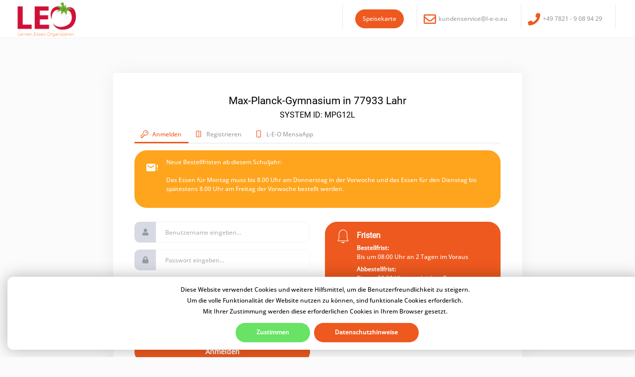

--- FILE ---
content_type: text/html; charset=UTF-8
request_url: https://mpg.l-e-o.eu/leo/start.php
body_size: 22088
content:

<HTML>
<HEAD>
<TITLE>L-E-O (Lernen-Essen-Organisieren) - Max-Planck-Gymnasium in 77933 Lahr</TITLE>
<meta name="description" content="L-E-O Mensa Onlinebestellung von Max-Planck-Gymnasium in 77933 Lahr">
<meta http-equiv="Content-Type" content="text/html; charset=utf8">
<meta name="keywords" content="abrechnungssystem,schulmensa,schulessen,schulverpflegung,sap,dss,nkhr">
<meta http-equiv="language" content="de">
<meta name="author" content="regiotec GmbH">
<META NAME="Publisher" CONTENT="regiotec GmbH">
<META NAME="Copyright" CONTENT="regiotec GmbH">
<META NAME="robots" CONTENT="noindex,nofollow">
<META NAME="language" CONTENT="de">
<META NAME="company" CONTENT="regiotec GmbH">
<META NAME="reply-to" CONTENT="kundenservice@l-e-o.eu">
<META NAME="distribution" CONTENT="global">
<META NAME="revisit-after" CONTENT="20 days">
<meta name="viewport" content="width=device-width, initial-scale=1">
  <script src="inc/js/jquery-1.11.1.min.js" type="text/javascript"></script>
  <script>var $x = jQuery.noConflict(true);</script>
  <script type="text/javascript" src="inc/js/jquery-1.12.4.js"></script>
  <script>var $ = jQuery.noConflict(true);</script>
  <!--<script type="text/javascript" src="inc/js/jquery-ui-1.8.21.custom.min.js"></script>-->

  <script type="text/javascript" src="inc/js/jquery.cookiebar.js"></script>
  <link rel="stylesheet" type="text/css" href="inc/css/jquery.cookiebar.css" />

  <!--<script type="text/javascript" src="./fancybox/jquery.mousewheel-3.0.4.pack.js"></script>-->
	<!--<script type="text/javascript" src="./fancybox/jquery.fancybox-1.3.4.pack.js"></script>-->

	<!--<link rel="stylesheet" type="text/css" href="./fancybox/jquery.fancybox-1.3.4.css" media="screen" />-->

  <!--<script type="text/javascript" src="inc/js/jquery.alerts.js"></script>-->
  <link rel="stylesheet" href="inc/css/jquery.alerts.css" type="text/css">
    <script type="text/javascript" src="inc/js/base64.js"></script>
  <!--<script type="text/javascript" src="inc/js/jquery.qtip-1.0.0-rc3.min.js"></script>-->

  <script type="text/javascript" src="inc/js/jquery.uploadify-3.1.js"></script>
  <link rel="stylesheet" type="text/css" href="inc/css/uploadify.css">

  <script type="text/javascript" src="inc/js/flash_detect_min.js"></script>

  <script type="text/javascript" src="inc/js/Chart.min.js"></script>

  <link href="inc/css/fileuploader.css" rel="stylesheet" type="text/css">
  <script src="inc/js/fileuploader.js" type="text/javascript"></script>
	<script src="inc/assets/js/cropper/cropper.js"></script>
	<link  href="inc/assets/js/cropper/cropper.css" rel="stylesheet">
  <script type="text/javascript" src="inc/js/Sortable.js"></script>
  <script type="text/javascript" src="//translate.google.com/translate_a/element.js?cb=googleTranslateElementInit"></script>
  <link rel="shortcut icon" type="image/png" href="inc/assets/images/favicon.png" />
  <link href="inc/assets/vendor/sweetalert2/dist/sweetalert2.min.css" rel="stylesheet">
  <!-- Benötigte CSS Dateien -->
  <link href="inc/assets/vendor/jquery-nice-select/css/nice-select.css" rel="stylesheet">
  <link href="inc/assets/css/style.css" rel="stylesheet">
  <link href="inc/assets/css/custom-style-rtd.css" rel="stylesheet">
  <link href="inc/assets/icons/font-awesome/css/all.min.css" rel="stylesheet">
  <link href="inc/assets/vendor/toastr/css/toastr.min.css" rel="stylesheet">
  <link href="inc/assets/vendor/fullcalendar/css/main.css" rel="stylesheet" type="text/css">
  <script type="text/javascript" src="inc/assets/vendor/fullcalendar/lib/main.min.js"></script>
  <script type="text/javascript" src="inc/assets/vendor/fullcalendar/lib/locales-all.min.js"></script>
  <link href="inc/assets/vendor/jquery-smartwizard/dist/css/smart_wizard.css" rel="stylesheet" type="text/css">
  <!-- <script type="text/javascript" src="inc/assets/vendor/jquery-smartwizard/dist/js/jquery.smartWizard.min.js"></script> -->
  <link href="inc/assets/vendor/bootstrap-daterangepicker/daterangepicker_5.19.2.css" rel="stylesheet">
  <link href="inc/assets/vendor/bootstrap-datepicker/bootstrap-datepicker.css" rel="stylesheet">
  <link href="inc/assets/vendor/select2/css/select2.min.css" rel="stylesheet">
  
<script>
  $(document).ready(function() {

    var obj_global;
    
    /*$.datepicker.setDefaults({
	    dateFormat: 'dd.mm.yy',
	    dayNamesMin: ['So', 'Mo', 'Di', 'Mi', 'Do', 'Fr', 'Sa'],
	    monthNames: ['Januar','Februar','M&auml;rz','April','Mai','Juni','Juli','August','September','Oktober','November','Dezember'],
	    firstDay: 1
   });*/


    //$('input[name=date_]').datepicker();


  });
  
  function parseGermanDate(str) {
    const [day, month, year] = str.split(".");
    const fullYear = 2000 + parseInt(year, 10);
    return new Date(fullYear, parseInt(month, 10) - 1, parseInt(day, 10));
  }
  
  
  function showmensa(){
    document.getElementById("mensaapp").style.display="block";
  }
  
  function cookie_acceptall() {   
	   window.localStorage.setItem('allowcookie', '0');           
	   location.reload();      
   }      
   function cookie_acceptfunk() {       
	   window.localStorage.setItem('allowcookie', '1');            
	   //location.reload();      
   }
  
  function getCookie(cname) {
	  let name = cname + "=";
	  let decodedCookie = decodeURIComponent(document.cookie);
	  let ca = decodedCookie.split(';');
	  for(let i = 0; i <ca.length; i++) {
		let c = ca[i];
		while (c.charAt(0) == ' ') {
		  c = c.substring(1);
		}
		if (c.indexOf(name) == 0) {
		  return c.substring(name.length, c.length);
		}
	  }
	  return "";
	}

  $x(document).ready(function(){
    //alert("test");
    var modal = $('#modal_crop');
    var crop_image = document.getElementById('avatar-image');
    var cropper;
    $('#upload_image').change(function(event){
        var files = event.target.files;
        var done = function(url){
            crop_image.src = url;
            modal.modal('show');
        };
        if(files && files.length > 0)
        {
            reader = new FileReader();
            reader.onload = function(event)
            {
                done(reader.result);
            };
            reader.readAsDataURL(files[0]);
        }
    });
    modal.on('shown.bs.modal', function() {
        cropper = new Cropper(crop_image, {
            aspectRatio: 2/3,
            viewMode: 2,
            preview:'.preview-avatar'
        });
    }).on('hidden.bs.modal', function(){
        cropper.destroy();
        cropper = null;
    });
    $('#rotate-45-minus').click(function(){
      cropper.rotate(-45);
    });
    $('#rotate-45-plus').click(function(){
      cropper.rotate(45);
    });
    $('#crop_and_upload').click(function(){
      modal.modal('hide');

      canvas = cropper.getCroppedCanvas({
        height:400
      });
      canvas.toBlob(function(blob){
        url = URL.createObjectURL(blob);
        var reader = new FileReader();
        reader.readAsDataURL(blob);
        reader.onloadend = function(){
            var base64data = reader.result;
            $.ajax({
                url:'inc/assets/js/cropper/crop_upload.php',
                method:'POST',
                data:{crop_image:base64data},
                success:function(data)
                {
                    //console.log(data);
                    $('#gesroomnr1').html( '<img style="border-radius: 9px; box-shadow: 0 6px 10px 0 rgba(0, 0, 0, 0.14), 0 1px 18px 0 rgba(0, 0, 0, 0.12), 0 3px 5px -1px rgba(0, 0, 0, 0.2); margin-bottom: 15px;"src="inc/assets/js/cropper/'+data+'" alt="Profilbild">' );
                    $('#data_img_path').val(data);
                    $("#avatar_sv_btn").css("display", "block");
                    modal.modal('hide');
                    
                                        
                }
            });
        };
      });

    });         
    
    $('#loader').hide();
    $('#showpage_all_content').show();
    
    if (getCookie('cb-enabled') == 'accepted') {
	
			  new google.translate.TranslateElement({pageLanguage: 'de'}, 'google_translate_element');
			
	} else {
    
		$x.cookieBar({
			fixed: true,
			message: 'Diese Website verwendet Cookies und weitere Hilfsmittel, um die Benutzerfreundlichkeit zu steigern.<br>Um die volle Funktionalit&auml;t der Website nutzen zu k&ouml;nnen, sind funktionale Cookies erforderlich.<br>Mit Ihrer Zustimmung werden diese erforderlichen Cookies in Ihrem Browser gesetzt.<br>',
			bottom: true,
			acceptText: 'Zustimmen',
			policyButton: true,
			policyText: 'Datenschutzhinweise', //Text on Privacy Policy button
			policyURL: 'start.php?tplname=ZGF0ZW5zY2h1dHo=', //URL of Privacy Policy
			acceptFunction: function googleTranslateElementInit() {
			  new google.translate.TranslateElement({pageLanguage: 'de'}, 'google_translate_element');
			}
		});
		
	}

  });
  </script>
  <style>
   #loader {
    position: absolute;
    left: 50%;
    top: 50%;
    z-index: 1;
    width: 120px;
    height: 120px;
    margin: -76px 0 0 -76px;
    border: 16px solid #f3f3f3;
    border-radius: 50%;
    border-top: 16px solid #ee591f;
    -webkit-animation: spin 2s linear infinite;
    animation: spin 2s linear infinite;
    }

    @-webkit-keyframes spin {
    0% { -webkit-transform: rotate(0deg); }
    100% { -webkit-transform: rotate(360deg); }
    }

    @keyframes spin {
    0% { transform: rotate(0deg); }
    100% { transform: rotate(360deg); }
    }

    /* Add animation to "page content" */
    .animate-bottom {
    position: relative;
    -webkit-animation-name: animatebottom;
    -webkit-animation-duration: 1s;
    animation-name: animatebottom;
    animation-duration: 1s
    }

    @-webkit-keyframes animatebottom {
    from { bottom:-100px; opacity:0 }
    to { bottom:0px; opacity:1 }
    }

    @keyframes animatebottom {
    from{ bottom:-100px; opacity:0 }
    to{ bottom:0; opacity:1 }
    }


   </style>
<meta http-equiv="content-type" content="text/html; charset=utf8"></HEAD>
<BODY bgcolor="#FFFFFF">
   <div id="loader"></div>
   <div id="showpage_all_content" style="display:none;">
<div id="main-wrapper" style="overflow:unset !important;">

        <!--**********************************
        		Modal Cookie Banner Start
        ***********************************-->
        <div id="cookiemodal" data-backdrop="static" class="modal animated slideInUp custo-slideInUp" role="dialog">       
			<div class="modal-dialog">           
			<!-- Modal content-->           
				<div class="modal-content">             
					<div class="d-flex justify-content-center mt-5">                
						<div style="border:0px;" class="d-flex align-items-center align-self-center card p-3 text-center cookies">                 
							<img class="mb-4" src="img/cookie.png" width="50">                 
							<span class="mt-2 mb-3">Wir verwenden Cookies von Drittanbietern, um Inhalte und Anzeigen zu personalisieren und den Websiteverkehr zu analysieren</span>               
						</div>              
					</div>             
					<div class="modal-footer md-button">                 
						<button class="btn" data-dismiss="modal" onclick="cookie_acceptfunk()"><i class="flaticon-cancel-12"></i>Nur Funktionale</button>                 
						<button type="button" class="btn btn-primary" onclick="cookie_acceptall()">Alle Akzeptieren</button>             
					</div>           
				</div>       
			</div>   
		</div>
		<!--**********************************
        		Modal Cookie Banner Ende
        ***********************************-->

        <!--**********************************
        		Modal Fehlermeldung Start
        ***********************************-->
        <div class="modal fade" id="fehlermeldung_mod" tabindex="-1" role="dialog" aria-labelledby="modalLabel" aria-hidden="true">
        	<div class="modal-dialog modal-md" role="document">
        			<div class="modal-content">
        					<div class="modal-header">
        							<h5 class="modal-title">Fehler!</h5>
        								<button type="button" class="btn-close" data-bs-dismiss="modal">
        							</button>
        					</div>
        					<div class="modal-body">
        						<div id="fehlermeldungcontent"></div>
        					</div>
        					<div class="modal-footer">

        							<button type="button" class="btn btn-danger light" data-bs-dismiss="modal">Abbrechen</button>
        					</div>
        			</div>
        	</div>
        </div>
        <!--**********************************
        	Modal Fehlermeldung Ende
        ***********************************-->
        
        <!--**********************************
        		Modal Log Start
        ***********************************-->
        <div class="modal fade" id="log_mod" tabindex="-1" role="dialog" aria-labelledby="modalLabel" aria-hidden="true">
        	<div class="modal-dialog modal-md" role="document">
        			<div class="modal-content">
        					<div class="modal-header">
        							<h5 class="modal-title">Protokoll</h5>
        								<button type="button" class="btn-close" data-bs-dismiss="modal">
        							</button>
        					</div>
        					<div class="modal-body">
        						<div id="log_content"></div>
        					</div>
        					<div class="modal-footer">

        							<button type="button" class="btn btn-danger light" data-bs-dismiss="modal" onClick="location.reload();">Schlie&szlig;en</button>
        					</div>
        			</div>
        	</div>
        </div>
        <!--**********************************
        	Modal Log Ende
        ***********************************-->
        
        <!--**********************************
            Modal Kassenbong Start
        ***********************************-->
        <div class="modal fade" id="bong_beleg_mod" tabindex="-1" role="dialog" aria-labelledby="modalLabel" aria-hidden="true">
          <div class="modal-dialog modal-md" role="document">
              <div class="modal-content">
                  <div class="modal-header">
                      <h5 class="modal-title">Kaufinformationen Kassenbon</h5>
                        <button type="button" class="btn-close" data-bs-dismiss="modal">
                      </button>
                  </div>
                  <div class="modal-body">
                    <div id="bong_beleg_content"></div>
                  </div>
                  <div class="modal-footer">

                      <button type="button" class="btn btn-danger light" data-bs-dismiss="modal">abbrechen</button>
                  </div>
              </div>
          </div>
        </div>
        <!--**********************************
          Modal Kassenbong Ende
        ***********************************-->
        <!--**********************************
            Modal MenuImport Start
        ***********************************-->
        <div class="modal fade" id="mod_menuimport" tabindex="-1" role="dialog" aria-labelledby="modalLabel" aria-hidden="true" style="z-index:100;">
          <div class="modal-dialog modal-md" role="document">
              <div class="modal-content" style="width: 700px;">
                  <div class="modal-header">
                      <h5 class="modal-title">Speiseplan importieren</h5>
                        <button type="button" class="btn-close" data-bs-dismiss="modal">
                      </button>
                  </div>
                  <div class="modal-body">
                    <div id="content_menuimport">
						<div id="import_result" style="display:none;padding-top:10px;">

							<div id="import_save_status"></div>
						  
						</div>
						<div id="content_editmenuimport_filecontent"></div>
						<div id="content_editmenuimport_editmenue" style="display:none;"></div>
                    </div>
                  </div>
                  <div class="modal-footer">
					  <div id="content_editmenuimport_loading" style="display:none;"><img src="img/loading.gif"></div>
					  <button id="content_editmenuimport_backbutton" type="button" class="btn btn-primary light" style="display:none;">zurück</button>                      
					  <button id="content_editmenuimport_closebutton" type="button" class="btn btn-danger light" data-bs-dismiss="modal" style="display:none;">schließen</button>
					  <button id="content_editmenuimport_startbutton" type="button" class="btn btn-primary light" onClick="btn_startimport_func();">Import starten</button>
                  </div>
              </div>
          </div>
        </div>
        <!--**********************************
          Modal MenuImport Ende
        ***********************************-->
        <!--**********************************
          Modal Bestätigung abbestellen Start
        ***********************************-->

        <div class="modal fade" id="bestaetigung_abbestellen" tabindex="-1" role="dialog" aria-labelledby="modalLabel" aria-hidden="true">
          <div id="show_day_menu">

          </div>
        </div>
        <!--**********************************
          Modal Bestätigung abbestellen Ende
        ***********************************-->
        <!--**********************************
          Modal Bestätigung Menü löschen Start
        ***********************************-->

        <div class="modal fade" id="bestaetigung_delmnue" tabindex="-1" role="dialog" aria-labelledby="modalLabel" aria-hidden="true">
          <div id="bestaetigung_delmnue_content">

          </div>
        </div>
        <!--**********************************
          Modal Bestätigung Menü löschen Ende
        ***********************************-->
        <!--**********************************
            Modal Bild zuschneiden Start
        ***********************************-->
        <div class="modal fade" id="warenkorbmodal" tabindex="-1" role="dialog" aria-labelledby="modalLabel" aria-hidden="true">
          <div class="modal-dialog modal-md" role="document">
              <div class="modal-content">
                  <div class="modal-header">
                      <h3 class="modal-title">Kundenservice</h3>
                        <button type="button" class="btn-close" data-bs-dismiss="modal">
                      </button>
                  </div>
                  <div class="modal-body">
                      <div class="d-flex align-items-center kontaktinfo mb-4"><i class="far fa-envelope"></i> <span class="w-space-no"> <a href="mailto:kundenservice@l-e-o.eu" style="font-size:17px">kundenservice@l-e-o.eu</a></span></div>

                      <div class="d-flex align-items-center kontaktinfo"><i class="fas fa-phone"></i> <span class="w-space-no"> <a href="tel:08009089429" style="font-size:17px">0800 - 9 08 94 29</a></span></div>
                  </div>
                  <div class="modal-footer">

                      <button type="button" class="btn btn-danger light" data-bs-dismiss="modal">Abbrechen</button>
                  </div>
              </div>
          </div>
      </div>
      <!--**********************************
          Modal Bild zuschneiden Ende
      ***********************************-->
      <!--**********************************
          Modal Bild zuschneiden Start
      ***********************************-->
      <div class="modal fade" id="schnittstellen_modal" tabindex="-1" role="dialog" aria-labelledby="modalLabel" aria-hidden="true">
        <div class="modal-dialog modal-lg" role="document">
            <div class="modal-content">
                <div class="modal-header">
                    <h5 class="modal-title">Schnittstelle</h5>
                      <button type="button" class="btn-close" data-bs-dismiss="modal">
                    </button>
                </div>
                <div class="modal-body" id="schnitt_mod_div">

                </div>
                <div class="modal-footer">

                    <button type="button" class="btn btn-danger light" data-bs-dismiss="modal">Abbrechen</button>
                </div>
            </div>
        </div>
    </div>
    <!--**********************************
        Modal Bild zuschneiden Ende
    ***********************************-->
        <!--**********************************
          Modal Bestätigung abbestellen Start
        ***********************************-->
        <div class="modal fade" id="bestaetigung_abbestellen_lc" tabindex="-1" role="dialog" aria-labelledby="modalLabel" aria-hidden="true">
          <div id="show_day_menu_lc">

          </div>
        </div>
        <!--**********************************
          Modal Bestätigung abbestellen Ende
        ***********************************-->
        <!--**********************************
          Modal Dialog nach Login
        ***********************************-->
         <div class="modal fade" id="dlg_modal_login" tabindex="-1" role="dialog" aria-labelledby="modalLabel" aria-hidden="true">
		<div class="modal-dialog modal-lg" role="document"><div class="modal-content"><div class="modal-header"><h5 class="modal-title">Einwilligungserkl&auml;rung</h5></button></div><div class="modal-body">Es wird vorausgesetzt, dass Sie die nachfolgenden Einwilligungen als <b>Erziehungsberechtigte/r</b> Ihres Kindes abgeben oder Ihr Kind selbst, sofern es das <b>16. Lebensjahr</b> vollendet hat.<p align="center"><div class="row"><div class="col-sm-12 mb-2"><table border=0 cellpadding=3 cellspacing=0><tr><td colspan=2><b>Einwilligungserkl&auml;rung</b></td></tr><tr><td colspan=2><textarea rows=10 cols=80 class="disclaimer" readonly>Hiermit willigen Sie, auch im Namen Ihres Kindes, zur Verarbeitung der personenbezogenen Daten im Rahmen der angebotenen Dienste des L-E-O Bestellsystems ausdr&uuml;cklich und freiwillig ein. Mit der Registrierung und der Teilnahme durch Nutzung eines Benutzer-Kontos werden folgende Daten zur Person gespeichert:

Personenbezogenen Daten des Kindes:
- Vor- und Zuname
- Geburtsdatum
- Klasse
- Anschrift
- ggf. Lichtbild
- Anmeldedaten

Personenbezogenen des Erziehungsberechtigten:
- Vor- und Zuname
- Anschrift und Kontaktdaten (eMail und Telefonnummer)
- ggf. Bankverbindung, je nach Zahlungsmodalit&auml;t
- Anmeldedaten

Zus&auml;tzlich werden ggf. weitere Informationen w&auml;hrend der Systemnutzung zum jeweiligen Benutzerkonto gespeichert, die in jedem Fall freiwillig durch den Betroffenen selbst erhoben werden und die zur Nutzung der Dienste erforderlich sind (bspw. Angaben zur automatisierten Bestellm&ouml;glichkeit oder pers&ouml;nliche Sperrtage).

Je nach freiwilliger Angabe durch den Benutzer selbst k&ouml;nnen Daten zum Essverhalten gespeichert werden (bspw. ob das Kind haupts&auml;chlich vegetarisch isst oder kein Schweinefleisch aufgrund seiner Religionszugeh&ouml;rigkeit essen darf). Diese Angaben werden ben&ouml;tigt, sobald das System auf Benutzerwunsch automatisiert Essen bestellen soll.

Da die regiotec AG das Bestellsystem als Auftragsverarbeiter einsetzt und die personenbezogenen Daten im Auftrag verarbeitet, willigen Sie ausdr&uuml;cklich ein, dass Informationen zur gespeicherten Person, zur Systemnutzung und der Kontof&uuml;hrung zwischen dem Bestellsystem und dem Auftraggeber (hier: Stadt 77933 Lahr) ausgetauscht werden. Sollte ein Bescheid einer &ouml;ffentlichen Einrichtung f&uuml;r eine Subvention vorliegen (bspw. eines Kommunalamtes, eines Landratsamtes oder eines JobCenters), willigen Sie ein, dass der L-E-O Kundenservice der regiotec AG Kontakt zu den jeweiligen zust&auml;ndigen &ouml;ffentlichen Einrichtungen aufnehmen und Informationen austauschen darf, die zur Abrechnung der Subventionen erforderlich sind. Hierbei werden Informationen zur betreffenden Person (Name und Anschrift) und Informationen zur zur&uuml;ckliegenden Abrechnungsperiode (Essensanzahl und zu leistende Subvention) ausgetauscht.</textarea></td></tr><tr><td colspan=2><input type="checkbox" id="id_chk_einwilligung1" name="chk_einwilligung1"> Ich habe die Einwilligungserkl&auml;rung verstanden und stimme dieser <b>ausdr&uuml;cklich</b> und <b>freiwillig</b> zu</td></tr><tr><td colspan=2>&nbsp;</td></tr><tr><td colspan=2><b>Einwilligungserkl&auml;rung zur Kontaktaufnahme</b></td></tr><tr><td colspan=2><textarea rows=5 cols=80 class="disclaimer" readonly>Hiermit willigen Sie ein, dass der L-E-O Kundenservice Sie im Bedarfsfall telefonisch oder per Mail kontaktieren darf. Ebenso willigen Sie ein, dass Ihnen das Bestellsystem automatisierte Benachrichtigungen per Mail zusenden darf (bspw. im Falle des Konto-Weckers, einer Lastschriftbenachrichtigung, Informationen zu den Öffnungszeiten der Mensa etc.). Die Kontaktaufnahme ist zur Bereitstellung des Angebots unbedingt notwendig und wird nicht zu Marketingszwecken genutzt.</textarea></td></tr><tr><td colspan=2><input type="checkbox" id="id_chk_einwilligung2" name="chk_einwilligung2"> Ich stimme der Kontaktaufnahme <b>ausdr&uuml;cklich</b> und <b>freiwillig</b> zu</td></tr><tr><td colspan=2>&nbsp;</td></tr><tr><td colspan=2><b>Ihre Auskunftsm&ouml;glichkeiten</b></td></tr><tr><td colspan=2><textarea rows=10 cols=80 class="disclaimer">Sie sind jederzeit berechtigt, gegen&uuml;ber dem L-E-O Kundenservice um umfangreiche Auskunftserteilung zu den zu Ihrer Person gespeicherten Daten zu ersuchen.

Sie k&ouml;nnen jederzeit gegen&uuml;ber dem L-E-O Kundenservice die Berichtigung, L&ouml;schung und Sperrung einzelner personenbezogener Daten verlangen.

Sie k&ouml;nnen dar&uuml;ber hinaus jederzeit ohne Angabe von Gr&uuml;nden von Ihrem Widerspruchsrecht Gebrauch machen und die erteilte Einwilligungserkl&auml;rung(en) mit Wirkung f&uuml;r die Zukunft ab&auml;ndern oder g&auml;nzlich widerrufen. Sie k&ouml;nnen den Widerruf entweder postalisch an regiotec AG – Abt. L-E-O – Schutterstr. 6 in 77746 Schutterwald, per E-Mail an kundenservice@l-e-o.eu oder per Fax an 07821-9089431 &uuml;bermitteln. Es entstehen Ihnen dabei keine anderen Kosten als die Portokosten bzw. die &Uuml;bermittlungskosten nach den bestehenden Basistarifen.</textarea></td></tr><tr><td colspan=2>&nbsp;</td></tr><tr><td colspan=2><b>Benutzerverifizierung</b></td></tr><tr><td colspan=2>Da Sie derzeit als Sch&uuml;ler/in o. Student/in angemeldet sind, geben Sie bitte das Kennwort eines Elternteil o. Lehrer/in ein:</b><br><table border=0 cellpadding=2 cellspacing=0><tr><td><b>Kennwort:</b></td><td><input type="password" name="verify_pw"></td></tr></table></td></tr></table></p><div class="modal-footer"><button type="button" onclick="dlg_logout_dsgvo_func()" name="sub" class="btn btn-rounded btn-danger light">Abmelden</button><button type="button" onclick="dlg_save_dsgvo_func()" name="sub" class="btn btn-rounded btn-primary">Speichern</button></div></div></div></div></div></div>          </div>
        <!--**********************************
          Modal Dialog nach Login
        ***********************************-->
        <!--**********************************
            Modal Bild zuschneiden Start
        ***********************************-->
        <div class="modal fade" id="modal_crop" tabindex="-1" role="dialog" aria-labelledby="modalLabel" aria-hidden="true">
          <div class="modal-dialog modal-lg" role="document">
              <div class="modal-content">
                  <div class="modal-header">
                      <h5 class="modal-title">Bild zuschneiden</h5>
                        <button type="button" class="btn-close" data-bs-dismiss="modal">
                      </button>
                  </div>
                  <div class="modal-body">
                      <div class="img-container">
                          <div class="row">
                              <div class="col-md-8">
                                  <img class="avatar-image-01" src="" id="avatar-image" />
                              </div>
                              <div class="col-md-4">
                                  <div class="preview-avatar"></div>
                              </div>
                          </div>
                      </div>
                  </div>
                  <div class="modal-footer">
                    <div class="btn-group">
                     <button type="button" class="btn btn-primary" id="rotate-45-minus" data-method="rotate" data-option="-45" title="Rotate Left">
                       <span class="docs-tooltip" data-toggle="tooltip" title="" data-original-title="cropper.rotate(-45)">
                         <span class="fa fa-undo-alt"></span>
                       </span>
                     </button>
                     <button type="button" class="btn btn-primary" id="rotate-45-plus" data-method="rotate" data-option="45" title="Rotate Right">
                       <span class="docs-tooltip" data-toggle="tooltip" title="" data-original-title="cropper.rotate(45)">
                         <span class="fa fa-redo-alt"></span>
                       </span>
                     </button>
                  </div>
                      <button type="button" class="btn btn-danger light" data-bs-dismiss="modal">Abbrechen</button>
                      <button type="button" id="crop_and_upload" class="btn btn-primary">Fertig</button>
                  </div>
              </div>
          </div>
      </div>
      <!--**********************************
          Modal Bild zuschneiden Ende
      ***********************************-->
      
      		<div class="nav-header nav-lopleftlogo">
          <a class="brand-logo" href="/leo/start.php">
			<img style="display:none" class="logo-abbr" src="inc/assets/images/logo.png" alt="L-E-O Logo">
            <img class="brand-title" src="inc/assets/images/logo-full.png" alt="L-E-O">
          </a>
      </div>
	
  <div class="header">
      <div class="header-content">
        <nav class="navbar navbar-expand">
          <div class="collapse navbar-collapse justify-content-between">

            <div class="header-left">

            </div>

            <ul class="navbar-nav header-right">
                                        <li class="nav-item header-profile" id="topli_speisekarte"><a href='/leo/start.php?tplname=bGllZmVyX21lbnVsaXN0' class="btn btn-primary btn-rounded" title="Speisekarte" style="font-size: 0.875rem;white-space: nowrap;">Speisekarte</a></li><li class="nav-item header-profile" id="topli_kdmail"><div class="d-flex align-items-center kontaktinfo"><i class="far fa-envelope" onClick="window.open('mailto:kundenservice@l-e-o.eu','_self');"></i> <span class="w-space-no" id="topli_span_kdmail"> kundenservice@l-e-o.eu</span></div></li><li class="nav-item header-profile" id="topli_kdtel"><div class="d-flex align-items-center kontaktinfo"><i class="fas fa-phone" onClick="window.open('tel:+4978219089429','_self');"></i> <span class="w-space-no" id="topli_span_kdtel"> +49 7821 - 9 08 94 29</span></div></li>
              <li class="nav-item header-profile" id="topli_googletranslator">
                <style>
                  .usr_search_suggest_class:hover{
                    background-color: #ee591f;
                    cursor:pointer;
                    color:#fff;
                  }
                  .goog-te-gadget {
                      color: #9FA4A6;

                  }
                  .goog-logo-link{
                    color: #9FA4A6 !important;
                    font-size: 10px !important;
                  }
                  .goog-te-combo {
                      font-size: 14px !important;
                      box-shadow: none !important;
                      outline: 0 !important;
                      cursor: pointer;
                      border: solid 1px #EE591F !important;
                      border-radius: 2.5rem !important;
                      color: var(--primary);
                      border-color: var(--primary);
                      padding: 0.625rem 1rem;
                      font-weight: 400;
                      font-size: 1rem;
                      display: inline-block !important;
                      font-weight: 400;
                      line-height: 1.5;
                      text-align: center;
                      text-decoration: none;
                      vertical-align: middle;
                      cursor: pointer;
                      user-select: none;
                      background-color: transparent;
                      border: 1px solid transparent;
                      border-top-color: transparent;
                      border-right-color: transparent;
                      border-bottom-color: transparent;
                      border-left-color: transparent;
                      padding: 0.375rem 0.75rem;
                      font-size: 0.875rem;
                      border-radius: 0.75rem;
                      transition: color 0.15s ease-in-out, background-color 0.15s ease-in-out, border-color 0.15s ease-in-out, box-shadow 0.15s ease-in-out;
                  }
                  div.skiptranslate iframe{
                    display:none!important;
                  }
              </style>

                <div id="google_translate_element"></div>


              </li>

                          </ul>

          </div>
        </nav>
      </div>
  </div>
  <script>
  function change_back_usr_func(){
    $.post("inc/ajax_alias_changeback.inc.php", {
           mysessionid: 'ns5t63i5vjkvcb3vlrkp4g2diu',
           tk: 'f81c33ca379c86cc5cf21b6a76800a61'
        }, function(data){
        if(data.length > 0) {
            //alert(data);

            window.location = '?tplname=bG9naW4=';
        }
      });
  }
  function change_user_func(id){
    var aliasid = id;


		$.post("inc/ajax_change_usralias.inc.php", {
				   usr_aliasid: aliasid,
				   mysessionid: 'ns5t63i5vjkvcb3vlrkp4g2diu',
				   tk: 'f81c33ca379c86cc5cf21b6a76800a61'
			  }, function(data){
				if(data.length > 0) {
						//alert(data);

						location.reload();
				}
		  });


  }
  function show_usr_change(){
    if(document.getElementById("searchbox_id_for_user").style.display=="none"){
      document.getElementById("searchbox_id_for_user").style.display="flex";
    }else{
      document.getElementById("searchbox_id_for_user").style.display="none";
      document.getElementById("usr_search_suggestionbox").style.display="none";

    }
  }
  function search_for_user(){
    document.getElementById("usr_search_suggestionbox").style.display="block";
    $.post("inc/ajax_get_usrchangebox.inc.php", {
         searchtxt: $('#searchbox_id_for_user').val(),
         mysessionid: 'ns5t63i5vjkvcb3vlrkp4g2diu',
         tk: 'f81c33ca379c86cc5cf21b6a76800a61'
      }, function(data){
      if(data.length > 0) {
          //alert(data);

          $('#usr_search_suggestionbox').html(data);
      }
    });
  }
  function show_box_none(){
    setTimeout(function() {
      document.getElementById("usr_search_suggestionbox").style.display="none";
    }, 500);

  }
  function load_bst_info_func_heute(id,stamp){

  	$.post("inc/ajax_bestellen_menu_details.inc.php", {
  			 stamp:stamp,
  			 menuid: id,
  			 mysessionid: 'ns5t63i5vjkvcb3vlrkp4g2diu',
  			 tk: ''
  		}, function(data){
  			$("#show_day_menu").html(data);
  			$('#bestaetigung_abbestellen').modal('toggle');
  			$('#bestaetigung_abbestellen').modal('show');
  			$('#bestaetigung_abbestellen').modal('hide');

  	});
  }

  function addDays(date, days) {
    const newDate = new Date(date);
    newDate.setDate(date.getDate() + days);
    return newDate;
  }

  </script>




<div class="content-body"><div class="container-fluid"><style>
  @media only screen and (max-width: 48rem){
    .authincation {
      margin-left: 0rem !important;
    }
  }
  .authincation {
    margin-left: -17.2rem;
  }
</style>
		<div class="authincation h-100">
		  <div class="login-register-container container h-100">
		    <div class="row justify-content-center align-items-center">
		      <div class="col-md-9">
		        <div class="authincation-content">
		          <div class="row no-gutters">
		            <div class="col-xl-12">

		              <div class="auth-form">
                    <div class="text-center mb-3">
		                  <h3>Max-Planck-Gymnasium in 77933 Lahr</h3>
                      <h4>SYSTEM ID: MPG12L</h4>
		                </div>

		                <div class="custom-tab-1">
		                  <ul class="nav nav-tabs">
		                    <li class="nav-item">
		                      <a class="nav-link
								 
									active
									
								" data-bs-toggle="tab" href="#anmelden" style=""><i class="la la-key me-2"></i> Anmelden</a>
		                    </li>
		                    
		                    		                    
		                    <li class="nav-item">
		                      <a class="nav-link " data-bs-toggle="tab" href="#registrieren" style=""><i class="la la-door-open me-2"></i> Registrieren</a>
		                    </li>
		                    
		                    		                    
		                    <li class="nav-item">
		                      <a class="nav-link" data-bs-toggle="tab" href="#mensaapp" style=""><i class="la la-mobile-alt me-2"></i> L-E-O MensaApp</a>
		                    </li>
		                    
		                    	
		                  </ul>
		                  <div class="tab-content">

		                    <div class="tab-pane fade
								 active show
									" id="anmelden" role="tabpanel">
                          <div class="alert alert-warning solid alert-dismissible fade show mt-3"><div class="media"><div style="margin-right:1rem;" class="alert-left-icon-big"><span><i style="font-size: 2rem;" class="mdi mdi-email-alert"></i></span></div><div class="media-body"><p>Neue Bestellfristen ab diesem Schuljahr:<br><br>Das Essen für Montag muss bis 8.00 Uhr am Donnerstag in der Vorwoche und das Essen für den Dienstag bis spätestens 8.00 Uhr am Freitag der Vorwoche bestellt werden.<br></p></div></div></div>                          <div class="row">
							<div class="col-sm-6 col-xs-12">
                          
		                      <form action="/leo/start.php?tplname=bG9naW4=&checkauth=true" method="post">		                        <div class="pt-3">

		                          <div class="mb-3">
		                            <div class="input-group">
		                              <span class="input-group-text"> <i class="fa fa-user"></i> </span>
		                              <input type="text" name="username" class="form-control" placeholder="Benutzername eingeben..." required="">
		                            </div>
		                          </div>

		                          <div class="mb-3">
		                            <div class="input-group transparent-append">
		                              <span class="input-group-text"> <i class="fa fa-lock"></i> </span>
		                              <input type="password" name="userpw" class="form-control" placeholder="Passwort eingeben..." required="">
		                            </div>
		                          </div>
		                          
		                          <div class="col-sm-9">
		                          <div class="form-check"><input class="form-check-input" type="radio" name="wer" value="schueler"  checked="checked"><label class='form-check-label'>Sch&uuml;ler/in o. Student/in</label></div><div class="form-check"><input class="form-check-input" type="radio" name="wer" value="eltern" ><label class='form-check-label'>Elternteil o. Lehrer/in</label></div><div class="form-check"><input class="form-check-input" type="radio" name="wer" value="caterer" ><label class='form-check-label'>Caterer</label></div><div class="form-check"><input class="form-check-input" type="radio" name="wer" value="stadt" ><label class='form-check-label'>Mitarbeiter d. Stadtverwaltung</label></div>		                          </div>

		                            <div class="pt-3 text-center">
										<input type="Submit" name="logon" class="btn btn-rounded btn-primary btn-block" value="Anmelden">
		                            </div>

									<div class="row d-flex justify-content-between mt-4 mb-2">
		                              <div class="mb-3">
		                                  <a href="/leo/start.php?tplname=Zm9yZ290cHc=">Passwort vergessen?</a>
		                              </div>
		                            </div>
		                        </div>
		                      </form>
		                     </div>
		                     <div class="col-sm-6 col-xs-12">
							 <div class="alert alert-primary solid alert-dismissible fade show mt-3"><div class="media"><div style="margin-right:1rem;" class="alert-left-icon-big"><span><i style="font-size: 2rem;"class="icon icon-bell-53"></i></span></div><div class="media-body"><h5 class="mt-1 mb-2" style="color:#fff;">Fristen</h5><p class="mb-2"><strong>Bestellfrist:</strong> <br>Bis um 08:00 Uhr an 2 Tagen im Voraus</p><p class="mb-2"><strong>Abbestellfrist:</strong> <br>Bis um 08:00 Uhr am gleichen Tag</p><button type="button" class="btn light btn-dark btn-sm mt-3" data-bs-toggle="modal" data-bs-target="#fristExamplesModal">Beispiel-Fristen anzeigen</button></div></div></div> 
							</div>
                            <div class="modal fade" id="fristExamplesModal" tabindex="-1" aria-labelledby="fristExamplesModalLabel" aria-hidden="true">
                <div class="modal-dialog modal-lg modal-dialog-centered">
                  <div class="modal-content">
                    <div class="modal-header">
                      <h5 class="modal-title" id="fristExamplesModalLabel">Beispiel-Fristen</h5>
                      <button type="button" class="btn-close" data-bs-dismiss="modal" aria-label="Schließen"></button>
                    </div>
                    <div class="modal-body">
                                              <p>Die folgenden Beispiele zeigen, bis wann Bestellungen bzw. Abbestellungen f&uuml;r die kommenden Tage vorgenommen werden m&uuml;ssen.</p>
                                            <ul class="list-group list-group-flush">
                                                  <li class="list-group-item">
                            <div><strong>12.12.2025 (Freitag)</strong></div>
                            <div class="small text-muted">Bestellen bis: 10.12.2025 08:00 Uhr</div>
                            <div class="small text-muted">Abbestellen bis: 12.12.2025 08:00 Uhr</div>
                          </li>
                                                  <li class="list-group-item">
                            <div><strong>13.12.2025 (Samstag)</strong></div>
                            <div class="small text-muted">Bestellen bis: 11.12.2025 08:00 Uhr</div>
                            <div class="small text-muted">Abbestellen bis: 11.12.2025 08:00 Uhr</div>
                          </li>
                                                  <li class="list-group-item">
                            <div><strong>14.12.2025 (Sonntag)</strong></div>
                            <div class="small text-muted">Bestellen bis: 12.12.2025 08:00 Uhr</div>
                            <div class="small text-muted">Abbestellen bis: 12.12.2025 08:00 Uhr</div>
                          </li>
                                                  <li class="list-group-item">
                            <div><strong>15.12.2025 (Montag)</strong></div>
                            <div class="small text-muted">Bestellen bis: 11.12.2025 08:00 Uhr</div>
                            <div class="small text-muted">Abbestellen bis: 15.12.2025 08:00 Uhr</div>
                          </li>
                                                  <li class="list-group-item">
                            <div><strong>16.12.2025 (Dienstag)</strong></div>
                            <div class="small text-muted">Bestellen bis: 12.12.2025 08:00 Uhr</div>
                            <div class="small text-muted">Abbestellen bis: 16.12.2025 08:00 Uhr</div>
                          </li>
                                                  <li class="list-group-item">
                            <div><strong>17.12.2025 (Mittwoch)</strong></div>
                            <div class="small text-muted">Bestellen bis: 15.12.2025 08:00 Uhr</div>
                            <div class="small text-muted">Abbestellen bis: 17.12.2025 08:00 Uhr</div>
                          </li>
                                                  <li class="list-group-item">
                            <div><strong>18.12.2025 (Donnerstag)</strong></div>
                            <div class="small text-muted">Bestellen bis: 16.12.2025 08:00 Uhr</div>
                            <div class="small text-muted">Abbestellen bis: 18.12.2025 08:00 Uhr</div>
                          </li>
                                                  <li class="list-group-item">
                            <div><strong>19.12.2025 (Freitag)</strong></div>
                            <div class="small text-muted">Bestellen bis: 17.12.2025 08:00 Uhr</div>
                            <div class="small text-muted">Abbestellen bis: 19.12.2025 08:00 Uhr</div>
                          </li>
                                                  <li class="list-group-item">
                            <div><strong>20.12.2025 (Samstag)</strong></div>
                            <div class="small text-muted">Bestellen bis: 18.12.2025 08:00 Uhr</div>
                            <div class="small text-muted">Abbestellen bis: 18.12.2025 08:00 Uhr</div>
                          </li>
                                                  <li class="list-group-item">
                            <div><strong>21.12.2025 (Sonntag)</strong></div>
                            <div class="small text-muted">Bestellen bis: 19.12.2025 08:00 Uhr</div>
                            <div class="small text-muted">Abbestellen bis: 19.12.2025 08:00 Uhr</div>
                          </li>
                                              </ul>
                    </div>
                    <div class="modal-footer">
                      <button type="button" class="btn btn-primary" data-bs-dismiss="modal">Verstanden</button>
                    </div>
                  </div>
                </div>
              </div>
              		                   </div>
						   </div> <!-- row  -->



		                    <div class="tab-pane fade" id="mensaapp">
		                      <div class="pt-4">

		                        <div class="row">
		                          <div class="col-12 col-md-6 pt-3 pb-3">
		                            <h4>JETZT die Mensa App runterladen</h4>
                                                                 <br><h5><strong>Ihr System ID lautet: MPG12L</strong></h5>
                                		                            <p class="text-content">Einfach QR-Code scannen und Essen bestellen.</p>
		                            <p class="text-content">Alternativ können Sie auch die App manuell runterladen:</p>
		                            <a href="https://play.google.com/store/apps/details?id=com.regiotec.leo" target="_blank"><button type="button" class="btn btn-rounded btn-google">Google Play Store <span class="btn-icon-end"><i class="fab fa-google-play"></i></span></button></a>
		                            <div class="pt-4">
		                              <a href="https://apps.apple.com/de/app/l-e-o-mensa-app/id1582657899" target="_blank"><button type="button" class="btn btn-rounded btn-apple">Apple App Store <span class="btn-icon-end"><i class="fab fa-apple"></i></span></button></a>
		                            </div>
		                          </div>
		                          <div class="col-12 col-md-6">
		                            <div class="new-arrivals-img-contnent">
		                                <img class="img-fluid" src="inc/assets/images/qr-code_app.png" alt="">
		                            </div>
		                          </div>

		                        </div>

		                      </div>
		                    </div>
		                    
		                    
		                    
                        <div class="tab-pane fade " id="registrieren">
                         
<script language="JavaScript">





		function register_user_step(){
		//$('#btn_register').live('click', function(e) {
			//e.preventDefault();

			// Pr�fe, ob alle Felder ausgef�llt wurden

			var weiter = true;

			if ($('input[name=schueler_vorname]').val().length == 0) {
				weiter = false;

        toastr.error("Bitte geben Sie den Vornamen des Sch&uuml;lers an.", "Fehler", {
            positionClass: "toast-bottom-right",
            timeOut: 8e3,
            closeButton: !0,
            debug: !1,
            newestOnTop: !0,
            progressBar: !0,
            preventDuplicates: !0,
            onclick: null,
            showDuration: "300",
            hideDuration: "1000",
            extendedTimeOut: "1000",
            showEasing: "swing",
            hideEasing: "linear",
            showMethod: "fadeIn",
            hideMethod: "fadeOut",
            tapToDismiss: !1
        });
				$('input[name=schueler_vorname]').attr('style', "border-color:#FF0000;");
				$('input[name=schueler_vorname]').focus();
				$( this ).scrollTop( 0 );
			}
			
			
			else if ($('input[name=schueler_nachname]').val().length == 0) {
				weiter = false;
        toastr.error("Bitte geben Sie den Nachnamen des Sch&uuml;lers an.", "Fehler", {
            positionClass: "toast-bottom-right",
            timeOut: 8e3,
            closeButton: !0,
            debug: !1,
            newestOnTop: !0,
            progressBar: !0,
            preventDuplicates: !0,
            onclick: null,
            showDuration: "300",
            hideDuration: "1000",
            extendedTimeOut: "1000",
            showEasing: "swing",
            hideEasing: "linear",
            showMethod: "fadeIn",
            hideMethod: "fadeOut",
            tapToDismiss: !1
        });
				$('input[name=schueler_nachname]').attr('style', "border-color:#FF0000;");
				$('input[name=schueler_nachname]').focus();
				$( this ).scrollTop( 0 );
			}

			else if ($('input[name=schueler_strasse]').val().length == 0) {
				weiter = false;
				toastr.error("Bitte geben Sie die Strasse des Sch&uuml;lers an.", "Fehler", {
            positionClass: "toast-bottom-right",
            timeOut: 8e3,
            closeButton: !0,
            debug: !1,
            newestOnTop: !0,
            progressBar: !0,
            preventDuplicates: !0,
            onclick: null,
            showDuration: "300",
            hideDuration: "1000",
            extendedTimeOut: "1000",
            showEasing: "swing",
            hideEasing: "linear",
            showMethod: "fadeIn",
            hideMethod: "fadeOut",
            tapToDismiss: !1
        });
				$('input[name=schueler_strasse]').attr('style', "border-color:#FF0000;");
				$('input[name=schueler_strasse]').focus();
				$( this ).scrollTop( 0 );
			}

			else if ($('input[name=schueler_hnr]').val().length == 0) {
				weiter = false;
				toastr.error("Bitte geben Sie die Hausnummer des Sch&uuml;lers an.", "Fehler", {
            positionClass: "toast-bottom-right",
            timeOut: 8e3,
            closeButton: !0,
            debug: !1,
            newestOnTop: !0,
            progressBar: !0,
            preventDuplicates: !0,
            onclick: null,
            showDuration: "300",
            hideDuration: "1000",
            extendedTimeOut: "1000",
            showEasing: "swing",
            hideEasing: "linear",
            showMethod: "fadeIn",
            hideMethod: "fadeOut",
            tapToDismiss: !1
        });
				$('input[name=schueler_hnr]').attr('style', "border-color:#FF0000;");
				$('input[name=schueler_hnr]').focus();
				$( this ).scrollTop( 0 );
			}

			else if ($('input[name=schueler_plz]').val().length == 0) {
				weiter = false;
				toastr.error("Bitte geben Sie die Postleitzahl des Sch&uuml;lers an.", "Fehler", {
            positionClass: "toast-bottom-right",
            timeOut: 8e3,
            closeButton: !0,
            debug: !1,
            newestOnTop: !0,
            progressBar: !0,
            preventDuplicates: !0,
            onclick: null,
            showDuration: "300",
            hideDuration: "1000",
            extendedTimeOut: "1000",
            showEasing: "swing",
            hideEasing: "linear",
            showMethod: "fadeIn",
            hideMethod: "fadeOut",
            tapToDismiss: !1
        });
				$('input[name=schueler_plz]').attr('style', "border-color:#FF0000;");
				$('input[name=schueler_plz]').focus();
				$( this ).scrollTop( 0 );
			}

			else if ($('input[name=schueler_ort]').val().length == 0) {
				weiter = false;
				toastr.error("Bitte geben Sie den Ort des Sch&uuml;lers an.", "Fehler", {
            positionClass: "toast-bottom-right",
            timeOut: 8e3,
            closeButton: !0,
            debug: !1,
            newestOnTop: !0,
            progressBar: !0,
            preventDuplicates: !0,
            onclick: null,
            showDuration: "300",
            hideDuration: "1000",
            extendedTimeOut: "1000",
            showEasing: "swing",
            hideEasing: "linear",
            showMethod: "fadeIn",
            hideMethod: "fadeOut",
            tapToDismiss: !1
        });
				$('input[name=schueler_ort]').attr('style', "border-color:#FF0000;");
				$('input[name=schueler_ort]').focus();
				$( this ).scrollTop( 0 );
			}

			else if ($('input[name=schueler_gbdatum]').val().length == 0) {
				weiter = false;
				toastr.error("Bitte geben Sie das Geburtsdatum des Sch&uuml;lers an.", "Fehler", {
            positionClass: "toast-bottom-right",
            timeOut: 8e3,
            closeButton: !0,
            debug: !1,
            newestOnTop: !0,
            progressBar: !0,
            preventDuplicates: !0,
            onclick: null,
            showDuration: "300",
            hideDuration: "1000",
            extendedTimeOut: "1000",
            showEasing: "swing",
            hideEasing: "linear",
            showMethod: "fadeIn",
            hideMethod: "fadeOut",
            tapToDismiss: !1
        });
				$('input[name=schueler_gbdatum]').attr('style', "border-color:#FF0000;");
				$('input[name=schueler_gbdatum]').focus();
				$( this ).scrollTop( 0 );
			}

			else if ($('select[name=sel_class]').val() == '-1') {
				weiter = false;
				jAlert('Bitte w&auml;hlen Sie eine Klasse aus.', 'Fehler', function(r) {
					$('select[name=sel_class]').attr('style', "border-color:#FF0000;");
					$('select[name=sel_class]').focus();
				});
			}

			else if ($('input[name=eltern_vorname]').val().length == 0) {
				weiter = false;
				toastr.error("Bitte geben Sie den Vornamen an.", "Fehler", {
            positionClass: "toast-bottom-right",
            timeOut: 8e3,
            closeButton: !0,
            debug: !1,
            newestOnTop: !0,
            progressBar: !0,
            preventDuplicates: !0,
            onclick: null,
            showDuration: "300",
            hideDuration: "1000",
            extendedTimeOut: "1000",
            showEasing: "swing",
            hideEasing: "linear",
            showMethod: "fadeIn",
            hideMethod: "fadeOut",
            tapToDismiss: !1
        });
				$('input[name=eltern_vorname]').attr('style', "border-color:#FF0000;");
				$('input[name=eltern_vorname]').focus();
				$( this ).scrollTop( 0 );
			}

			else if ($('input[name=eltern_nachname]').val().length == 0) {
				weiter = false;
				toastr.error("Bitte geben Sie den Nachnamen an.", "Fehler", {
            positionClass: "toast-bottom-right",
            timeOut: 8e3,
            closeButton: !0,
            debug: !1,
            newestOnTop: !0,
            progressBar: !0,
            preventDuplicates: !0,
            onclick: null,
            showDuration: "300",
            hideDuration: "1000",
            extendedTimeOut: "1000",
            showEasing: "swing",
            hideEasing: "linear",
            showMethod: "fadeIn",
            hideMethod: "fadeOut",
            tapToDismiss: !1
        });
				$('input[name=eltern_nachname]').attr('style', "border-color:#FF0000;");
				$('input[name=eltern_nachname]').focus();
				$( this ).scrollTop( 0 );
			}

			else if ($('input[name=eltern_strasse]').val().length == 0) {
				weiter = false;
				toastr.error("Bitte geben Sie die Strasse an.", "Fehler", {
            positionClass: "toast-bottom-right",
            timeOut: 8e3,
            closeButton: !0,
            debug: !1,
            newestOnTop: !0,
            progressBar: !0,
            preventDuplicates: !0,
            onclick: null,
            showDuration: "300",
            hideDuration: "1000",
            extendedTimeOut: "1000",
            showEasing: "swing",
            hideEasing: "linear",
            showMethod: "fadeIn",
            hideMethod: "fadeOut",
            tapToDismiss: !1
        });
				$('input[name=eltern_strasse]').attr('style', "border-color:#FF0000;");
				$('input[name=eltern_strasse]').focus();
				$( this ).scrollTop( 0 );
			}

			else if ($('input[name=eltern_hnr]').val().length == 0) {
				weiter = false;
				toastr.error("Bitte geben Sie die Hausnummer an.", "Fehler", {
            positionClass: "toast-bottom-right",
            timeOut: 8e3,
            closeButton: !0,
            debug: !1,
            newestOnTop: !0,
            progressBar: !0,
            preventDuplicates: !0,
            onclick: null,
            showDuration: "300",
            hideDuration: "1000",
            extendedTimeOut: "1000",
            showEasing: "swing",
            hideEasing: "linear",
            showMethod: "fadeIn",
            hideMethod: "fadeOut",
            tapToDismiss: !1
        });
				$('input[name=eltern_hnr]').attr('style', "border-color:#FF0000;");
				$('input[name=eltern_hnr]').focus();
				$( this ).scrollTop( 0 );
			}

			else if ($('input[name=eltern_plz]').val().length == 0) {
				weiter = false;
				toastr.error("Bitte geben Sie die Postleitzahl an.", "Fehler", {
            positionClass: "toast-bottom-right",
            timeOut: 8e3,
            closeButton: !0,
            debug: !1,
            newestOnTop: !0,
            progressBar: !0,
            preventDuplicates: !0,
            onclick: null,
            showDuration: "300",
            hideDuration: "1000",
            extendedTimeOut: "1000",
            showEasing: "swing",
            hideEasing: "linear",
            showMethod: "fadeIn",
            hideMethod: "fadeOut",
            tapToDismiss: !1
        });
				$('input[name=eltern_plz]').attr('style', "border-color:#FF0000;");
				$('input[name=eltern_plz]').focus();
				$( this ).scrollTop( 0 );
			}

			else if ($('input[name=eltern_ort]').val().length == 0) {
				weiter = false;
				toastr.error("Bitte geben Sie den Ort an.", "Fehler", {
            positionClass: "toast-bottom-right",
            timeOut: 8e3,
            closeButton: !0,
            debug: !1,
            newestOnTop: !0,
            progressBar: !0,
            preventDuplicates: !0,
            onclick: null,
            showDuration: "300",
            hideDuration: "1000",
            extendedTimeOut: "1000",
            showEasing: "swing",
            hideEasing: "linear",
            showMethod: "fadeIn",
            hideMethod: "fadeOut",
            tapToDismiss: !1
        });
				$('input[name=eltern_ort]').attr('style', "border-color:#FF0000;");
				$('input[name=eltern_ort]').focus();
				$( this ).scrollTop( 0 );
			}

			else if ($('input[name=user_email]').val().length == 0) {
				weiter = false;
				toastr.error("Bitte geben Sie die eMail-Adresse an.", "Fehler", {
            positionClass: "toast-bottom-right",
            timeOut: 8e3,
            closeButton: !0,
            debug: !1,
            newestOnTop: !0,
            progressBar: !0,
            preventDuplicates: !0,
            onclick: null,
            showDuration: "300",
            hideDuration: "1000",
            extendedTimeOut: "1000",
            showEasing: "swing",
            hideEasing: "linear",
            showMethod: "fadeIn",
            hideMethod: "fadeOut",
            tapToDismiss: !1
        });
				$('input[name=user_email]').attr('style', "border-color:#FF0000;");
				$('input[name=user_email]').focus();
				$( this ).scrollTop( 300 );
			}

			else if ($('input[name=user_email2]').val().length == 0) {
				weiter = false;
				toastr.error("Bitte best&auml;tigen Sie die eMail-Adresse", "Fehler", {
            positionClass: "toast-bottom-right",
            timeOut: 8e3,
            closeButton: !0,
            debug: !1,
            newestOnTop: !0,
            progressBar: !0,
            preventDuplicates: !0,
            onclick: null,
            showDuration: "300",
            hideDuration: "1000",
            extendedTimeOut: "1000",
            showEasing: "swing",
            hideEasing: "linear",
            showMethod: "fadeIn",
            hideMethod: "fadeOut",
            tapToDismiss: !1
        });
				$('input[name=user_email2]').attr('style', "border-color:#FF0000;");
				$('input[name=user_email2]').focus();
				$( this ).scrollTop( 300 );
			}

			else if ($('input[name=user_email]').val() != $('input[name=user_email2]').val()) {
				weiter = false;
				toastr.error("Die eMail-Adressen stimmen nicht &uuml;berein", "Fehler", {
            positionClass: "toast-bottom-right",
            timeOut: 8e3,
            closeButton: !0,
            debug: !1,
            newestOnTop: !0,
            progressBar: !0,
            preventDuplicates: !0,
            onclick: null,
            showDuration: "300",
            hideDuration: "1000",
            extendedTimeOut: "1000",
            showEasing: "swing",
            hideEasing: "linear",
            showMethod: "fadeIn",
            hideMethod: "fadeOut",
            tapToDismiss: !1
        });
				$('input[name=user_email]').attr('style', "border-color:#FF0000;");
				$('input[name=user_email]').focus();
				$('input[name=user_email2]').attr('style', "border-color:#FF0000;");
				$( this ).scrollTop( 300 );
			}

			else if ($('input[name=user_tel]').val().length == 0) {
				weiter = false;
				toastr.error("Bitte geben Sie eine Telefon-Nr. an.", "Fehler", {
            positionClass: "toast-bottom-right",
            timeOut: 8e3,
            closeButton: !0,
            debug: !1,
            newestOnTop: !0,
            progressBar: !0,
            preventDuplicates: !0,
            onclick: null,
            showDuration: "300",
            hideDuration: "1000",
            extendedTimeOut: "1000",
            showEasing: "swing",
            hideEasing: "linear",
            showMethod: "fadeIn",
            hideMethod: "fadeOut",
            tapToDismiss: !1
        });
				$('input[name=user_tel]').attr('style', "border-color:#FF0000;");
				$('input[name=user_tel]').focus();
				$( this ).scrollTop( 400 );
			}

			else if ($('input[name=user_username]').val().length == 0) {
				weiter = false;
				toastr.error("Bitte geben Sie einen Benutzernamen an.", "Fehler", {
            positionClass: "toast-bottom-right",
            timeOut: 8e3,
            closeButton: !0,
            debug: !1,
            newestOnTop: !0,
            progressBar: !0,
            preventDuplicates: !0,
            onclick: null,
            showDuration: "300",
            hideDuration: "1000",
            extendedTimeOut: "1000",
            showEasing: "swing",
            hideEasing: "linear",
            showMethod: "fadeIn",
            hideMethod: "fadeOut",
            tapToDismiss: !1
        });
				$('input[name=user_username]').attr('style', "border-color:#FF0000;");
				$('input[name=user_username]').focus();
				$( this ).scrollTop( 550 );
			}

			else if ($('input[name=user_passwd]').val().length == 0) {
				weiter = false;
				toastr.error("Bitte geben Sie ein Passwort an.", "Fehler", {
            positionClass: "toast-bottom-right",
            timeOut: 8e3,
            closeButton: !0,
            debug: !1,
            newestOnTop: !0,
            progressBar: !0,
            preventDuplicates: !0,
            onclick: null,
            showDuration: "300",
            hideDuration: "1000",
            extendedTimeOut: "1000",
            showEasing: "swing",
            hideEasing: "linear",
            showMethod: "fadeIn",
            hideMethod: "fadeOut",
            tapToDismiss: !1
        });
				$('input[name=user_passwd]').attr('style', "border-color:#FF0000;");
				$('input[name=user_passwd]').focus();
				$( this ).scrollTop( 550 );
			}

			else if ($('input[name=user_passwd2]').val().length == 0) {
				weiter = false;
				toastr.error("Bitte best&auml;tigen Sie das Passwort.", "Fehler", {
						positionClass: "toast-bottom-right",
						timeOut: 8e3,
						closeButton: !0,
						debug: !1,
						newestOnTop: !0,
						progressBar: !0,
						preventDuplicates: !0,
						onclick: null,
						showDuration: "300",
						hideDuration: "1000",
						extendedTimeOut: "1000",
						showEasing: "swing",
						hideEasing: "linear",
						showMethod: "fadeIn",
						hideMethod: "fadeOut",
						tapToDismiss: !1
				});
				$('input[name=user_passwd2]').attr('style', "border-color:#FF0000;");
				$('input[name=user_passwd2]').focus();
				$( this ).scrollTop( 550 );
			}

			else if ($('input[name=user_passwd]').val() != $('input[name=user_passwd2]').val()) {
				weiter = false;
				toastr.error("Die eingegebenen Passw&ouml;rter stimmen nicht &uuml;berein", "Fehler", {
            positionClass: "toast-bottom-right",
            timeOut: 8e3,
            closeButton: !0,
            debug: !1,
            newestOnTop: !0,
            progressBar: !0,
            preventDuplicates: !0,
            onclick: null,
            showDuration: "300",
            hideDuration: "1000",
            extendedTimeOut: "1000",
            showEasing: "swing",
            hideEasing: "linear",
            showMethod: "fadeIn",
            hideMethod: "fadeOut",
            tapToDismiss: !1
        });
				$('input[name=user_passwd]').attr('style', "border-color:#FF0000;");
				$('input[name=user_passwd]').focus();
				$('input[name=user_passwd2]').attr('style', "border-color:#FF0000;");
				$( this ).scrollTop( 550 );
			}

			//else if ($('input[name=eltern_passwd]').val().length == 0) {
				//weiter = false;
				//$('input[name=eltern_passwd]').attr('style', "border-color:#FF0000;");
				//$('input[name=eltern_passwd]').focus();
			//}

			//else if ($('input[name=eltern_passwd2]').val().length == 0) {
				//weiter = false;
				//$('input[name=eltern_passwd2]').attr('style', "border-color:#FF0000;");
				//$('input[name=eltern_passwd2]').focus();
			//}

			//else if ($('input[name=eltern_passwd]').val() != $('input[name=eltern_passwd2]').val()) {
				//weiter = false;
				//$('input[name=eltern_passwd]').attr('style', "border-color:#FF0000;");
				//$('input[name=eltern_passwd]').focus();
				//$('input[name=eltern_passwd2]').attr('style', "border-color:#FF0000;");
			//}

			//else if ($('input[name=pic_file_name]').val().length == 0) {
				//weiter = false;
				//jAlert('Bitte laden Sie ein Bild hoch.', 'Bild fehlt');
			//}


			if ($('.payment_selectbox_active').length == 0) {
				weiter = false;
				
				toastr.error("Bitte w&auml;hlen Sie eine der verf&uuml;gbaren Zahlungsweisen aus.", "Fehler", {
					positionClass: "toast-bottom-right",
					timeOut: 8e3,
					closeButton: !0,
					debug: !1,
					newestOnTop: !0,
					progressBar: !0,
					preventDuplicates: !0,
					onclick: null,
					showDuration: "300",
					hideDuration: "1000",
					extendedTimeOut: "1000",
					showEasing: "swing",
					hideEasing: "linear",
					showMethod: "fadeIn",
					hideMethod: "fadeOut",
					tapToDismiss: !1
				});
				
			}

			
			else if (($('.payment_selectbox_active').find('input[name=sel_zahlungsweise]').val() == 'sepa') && ($('input[name=sepa_mindestguthaben]').val().length == 0)) {
				weiter = false;
				
				toastr.error("Bitte geben Sie Ihr gew&uuml;nschtes Mindestguthaben ein", "Fehler", {
					positionClass: "toast-bottom-right",
					timeOut: 8e3,
					closeButton: !0,
					debug: !1,
					newestOnTop: !0,
					progressBar: !0,
					preventDuplicates: !0,
					onclick: null,
					showDuration: "300",
					hideDuration: "1000",
					extendedTimeOut: "1000",
					showEasing: "swing",
					hideEasing: "linear",
					showMethod: "fadeIn",
					hideMethod: "fadeOut",
					tapToDismiss: !1
				});
				
				$('input[name=sepa_mindestguthaben]').attr('style', "border-color:#FF0000;");
				$('input[name=sepa_mindestguthaben]').focus();
			}
			
			
			else if (($('.payment_selectbox_active').find('input[name=sel_zahlungsweise]').val() == 'sepa') && ($('input[name=sepa_kontoinhaber]').val().length == 0)) {
				weiter = false;
				
				toastr.error("Bitte geben Sie den Kontoinhaber an", "Fehler", {
					positionClass: "toast-bottom-right",
					timeOut: 8e3,
					closeButton: !0,
					debug: !1,
					newestOnTop: !0,
					progressBar: !0,
					preventDuplicates: !0,
					onclick: null,
					showDuration: "300",
					hideDuration: "1000",
					extendedTimeOut: "1000",
					showEasing: "swing",
					hideEasing: "linear",
					showMethod: "fadeIn",
					hideMethod: "fadeOut",
					tapToDismiss: !1
				});
				
				$('input[name=sepa_kontoinhaber]').attr('style', "border-color:#FF0000;");
				$('input[name=sepa_kontoinhaber]').focus();
			}

			else if (($('.payment_selectbox_active').find('input[name=sel_zahlungsweise]').val() == 'sepa') && ($('input[name=sepa_iban]').val().length <= 2)) {
				weiter = false;
				
				toastr.error("Bitte geben Sie die IBAN an", "Fehler", {
					positionClass: "toast-bottom-right",
					timeOut: 8e3,
					closeButton: !0,
					debug: !1,
					newestOnTop: !0,
					progressBar: !0,
					preventDuplicates: !0,
					onclick: null,
					showDuration: "300",
					hideDuration: "1000",
					extendedTimeOut: "1000",
					showEasing: "swing",
					hideEasing: "linear",
					showMethod: "fadeIn",
					hideMethod: "fadeOut",
					tapToDismiss: !1
				});
				
				$('input[name=sepa_iban]').attr('style', "border-color:#FF0000;");
				$('input[name=sepa_iban]').focus();
			}
						else if (($('.payment_selectbox_active').find('input[name=sel_zahlungsweise]').val() == 'sepa') && (!document.getElementById("sepa_mandat").checked)) {
				weiter = false;
				
				toastr.error("Bitte aktivieren Sie die Checkbox zur Erteilung des SEPA-Mandats", "Fehler", {
					positionClass: "toast-bottom-right",
					timeOut: 8e3,
					closeButton: !0,
					debug: !1,
					newestOnTop: !0,
					progressBar: !0,
					preventDuplicates: !0,
					onclick: null,
					showDuration: "300",
					hideDuration: "1000",
					extendedTimeOut: "1000",
					showEasing: "swing",
					hideEasing: "linear",
					showMethod: "fadeIn",
					hideMethod: "fadeOut",
					tapToDismiss: !1
				});
				
				$('input[name=sepa_mandat]').attr('style', "border-color:#FF0000;");
				$('input[name=sepa_mandat]').focus();
				
				
			}


			else if ($('input[name=recherg]').val().length == 0) {
				weiter = false;
				toastr.error("Bitte l&ouml;sen Sie die Rechenaufgabe.", "Fehler", {
					positionClass: "toast-bottom-right",
					timeOut: 8e3,
					closeButton: !0,
					debug: !1,
					newestOnTop: !0,
					progressBar: !0,
					preventDuplicates: !0,
					onclick: null,
					showDuration: "300",
					hideDuration: "1000",
					extendedTimeOut: "1000",
					showEasing: "swing",
					hideEasing: "linear",
					showMethod: "fadeIn",
					hideMethod: "fadeOut",
					tapToDismiss: !1
				});
				$('input[name=recherg]').attr('style', "border-color:#FF0000;");
				$('input[name=recherg]').focus();
			}
			else if(!document.getElementById("chkbew1").checked){
				weiter = false;
				toastr.error("Bitte akzeptieren Sie die Nutzungsvereinbarung.", "Fehler", {
					positionClass: "toast-bottom-right",
					timeOut: 8e3,
					closeButton: !0,
					debug: !1,
					newestOnTop: !0,
					progressBar: !0,
					preventDuplicates: !0,
					onclick: null,
					showDuration: "300",
					hideDuration: "1000",
					extendedTimeOut: "1000",
					showEasing: "swing",
					hideEasing: "linear",
					showMethod: "fadeIn",
					hideMethod: "fadeOut",
					tapToDismiss: !1
				});
				$('input[name=chk_disclaimer]').attr('style', "border-color:#FF0000;");
				$('input[name=chk_disclaimer]').focus();
			}
			else if(!document.getElementById("chkbew2").checked){
				weiter = false;
				toastr.error("Bitte akzeptieren Sie die Einwilligungserklärung.", "Fehler", {
					positionClass: "toast-bottom-right",
					timeOut: 8e3,
					closeButton: !0,
					debug: !1,
					newestOnTop: !0,
					progressBar: !0,
					preventDuplicates: !0,
					onclick: null,
					showDuration: "300",
					hideDuration: "1000",
					extendedTimeOut: "1000",
					showEasing: "swing",
					hideEasing: "linear",
					showMethod: "fadeIn",
					hideMethod: "fadeOut",
					tapToDismiss: !1
				});
				$('input[name=chk_einwilligung1]').attr('style', "border-color:#FF0000;");
				$('input[name=chk_einwilligung1]').focus();
			}
			else if(!document.getElementById("chkbew3").checked){
				weiter = false;
				toastr.error("Bitte akzeptieren Sie die Kontaktaufnahme.", "Fehler", {
            positionClass: "toast-bottom-right",
            timeOut: 8e3,
            closeButton: !0,
            debug: !1,
            newestOnTop: !0,
            progressBar: !0,
            preventDuplicates: !0,
            onclick: null,
            showDuration: "300",
            hideDuration: "1000",
            extendedTimeOut: "1000",
            showEasing: "swing",
            hideEasing: "linear",
            showMethod: "fadeIn",
            hideMethod: "fadeOut",
            tapToDismiss: !1
        });
				$('input[name=chk_einwilligung2]').attr('style', "border-color:#FF0000;");
				$('input[name=chk_einwilligung2]').focus();
			}


			if (weiter) {

				// alles ok
				$('#btn_register').hide();
				$('#regloading').fadeIn();
				
				/*if($('input[name=chk_disclaimer]').val()=="on"){
					discl_val=true;
				}else{
					discl_val=false;
				}
				if($('input[name=chk_einwilligung1]').val()=="on"){
					ew1_val=true;
				}else{
					ew1_val=false;
				}
				if($('input[name=chk_einwilligung2]').val()=="on"){
					ew2_val=true;
				}else{
					ew2_val=false;
				}*/
				
				parts=$('input[name=schueler_gbdatum]').val().split("-");
				gbdatum=parts[2]+"."+parts[1]+"."+parts[0];
				
				$.post("inc/ajax_usrregister.inc.php", {
					   sysmode: 'schoolmode',
					   					   					   					   schuelervorname: $('input[name=schueler_vorname]').val(),
					   schuelernachname: $('input[name=schueler_nachname]').val(),
					   schuelerstrasse: $('input[name=schueler_strasse]').val(),
					   schuelerhnr: $('input[name=schueler_hnr]').val(),
					   schuelerplz: $('input[name=schueler_plz]').val(),
					   schuelerort: $('input[name=schueler_ort]').val(),
					   schuelergbdatum: gbdatum,
					   schuelerklasse: $('select[name=sel_class]').val(),
					   evorname: $('input[name=eltern_vorname]').val(),
					   enachname: $('input[name=eltern_nachname]').val(),
					   estrasse: $('input[name=eltern_strasse]').val(),
					   ehnr: $('input[name=eltern_hnr]').val(),
					   eplz: $('input[name=eltern_plz]').val(),
					   eort: $('input[name=eltern_ort]').val(),
					   email: $('input[name=user_email]').val(),
					   email2: $('input[name=user_email2]').val(),
					   tel: $('input[name=user_tel]').val(),
					   username: $('input[name=user_username]').val(),
					   passwd: $('input[name=user_passwd]').val(),
					   passwd2: $('input[name=user_passwd2]').val(),
					   pic: $('#data_img_path').val(),
					   disclaimer: document.getElementById("chkbew1").checked,
					   recherg: $('input[name=recherg]').val(),
					   rechhash: 'aceadedc524d29ff62dbbe31333d3368',
					   einwilligung1: document.getElementById("chkbew2").checked,
					   einwilligung2: document.getElementById("chkbew3").checked,
					   zahlungsweise: $('.payment_selectbox_active').find('input[name=sel_zahlungsweise]').val(),
						   mysessionid: 'ns5t63i5vjkvcb3vlrkp4g2diu',
					   tk: '4d4d5513d0b9e8a6b5e85f4fdff609aa7fa1b60e'
				  }, function(data){
					if(data.length > 0) {
							//alert(data)

							if (data.search('OK') >= 0) {
								swal({
										title: "Erfolgt",
										text: data.split(':')[1],
										type: "success",
										showCancelButton: 0,
										confirmButtonColor: "#DD6B55",
										confirmButtonText: "schließen",
										closeOnConfirm: !1
								 }).then(result => {
										window.location.href = "start.php?tplname=bG9naW4=";
								});
								

							} else if (data.search('ERROR') >= 0) {
								toastr.error(data.split(':')[1], "Fehler", {
										positionClass: "toast-bottom-right",
										timeOut: 8e3,
										closeButton: !0,
										debug: !1,
										newestOnTop: !0,
										progressBar: !0,
										preventDuplicates: !0,
										onclick: null,
										showDuration: "300",
										hideDuration: "1000",
										extendedTimeOut: "1000",
										showEasing: "swing",
										hideEasing: "linear",
										showMethod: "fadeIn",
										hideMethod: "fadeOut",
										tapToDismiss: !1
								});
								$('#regloading').hide();
								$('#btn_register').show();
							}
					}
			  });

			}

		//});
	 }




function calcbicfromiban(){
	if ($('input[name=sepa_iban]').val().length > 0) {

		$.post("inc/ajax_checkiban.inc.php", {
					 iban: $('input[name=sepa_iban]').val(),
					 mysessionid: 'ns5t63i5vjkvcb3vlrkp4g2diu',
					 tk: '4d4d5513d0b9e8a6b5e85f4fdff609aa7fa1b60e'
				}, function(data){
				if(data.length > 0) {
						//alert(data)

						if (data.search('OK') >= 0) {

							$('input[name=sepa_bic]').val(data.split(':')[1]);
							$('#sepa_autoinfo').hide();
							$('#sepa_institut').html(data.split(':')[2]);

						} 
						
													
				}
			});

	}
}

	$('input[name=user_username]').keypress(function(e) {
		$('#errorbox_username').fadeOut();
		$('#error_username_txt').html('');
	});

	$('input[name=sepa_iban]').keypress(function(e) {
		//$('#errorbox_username').fadeOut();
		$('input[name=sepa_bic]').val('');
		$('#sepa_autoinfo').show();
		$('#sepa_autoinstitut').html('');
	});

	$('input[name=user_email]').keyup(function(e) {

		var alink = 'mailto:kundenservice@l-e-o.eu?subject=Benutzerfoto%20MPG%20von%20'+$('input[name=user_email]').val();

		$('#a_pic_mailto').attr('href', alink);

	});


			function paymentbox_sel_func(elem){
			$('.payment_selectbox_active').attr('class','payment_selectbox');
			$('.payment_select_style').attr('class','card custom-payment-card card-body');
			$(elem).addClass('payment_selectbox_active');
			$(elem).parent().addClass('payment_select_style');
		}


	
$(document).ready(function(){
	
	$('.sel_allergien').select2();
	
});

</script>

<div style="text-align:center;" class="mt-4">
</div>



	<div class="pt-4">

			<div class="row">

				<div class="col-6">
					
												
											
						<div class="mb-3 col-md-12">
								<label class="form-label"><strong>Personalien des Sch&uuml;lers</strong></label>
								<input type="text" class="form-control" name="schueler_vorname" placeholder="Vorname" required>
						</div>
						<div class="mb-3 col-md-12">
								<input type="text" class="form-control" name="schueler_nachname" placeholder="Nachname" required>
						</div>
						<div class="mb-3 col-md-12">
								<input type="text" class="form-control" name="schueler_strasse" placeholder="Straße" required>
						</div>
						<div class="mb-3 col-md-12">
								<input type="text" class="form-control" name="schueler_hnr" placeholder="Hausnummer" required>
						</div>
						<div class="mb-3 col-md-12">
								<input type="text" class="form-control" name="schueler_plz" placeholder="PLZ" required>
						</div>
						<div class="mb-3 col-md-12">
								<input type="text" class="form-control" name="schueler_ort" placeholder="Ort" required>
						</div>
						<div class="mb-3 col-md-12">
							<label class="form-label"><strong>Geburtsdatum</strong></label>
							<input type="date" name="schueler_gbdatum" class="form-control">
						</div>
						<div class="mb-3 col-md-12">
							<label align="right">Klasse:</label><select name="sel_class" size=1 id="inputState" class="form-control wide"><option value="1">5a</option><option value="2">5b</option><option value="3">5c</option><option value="4">5d</option><option value="5">5e</option><option value="6">5f</option><option value="7">6a</option><option value="8">6b</option><option value="9">6c</option><option value="10">6d</option><option value="11">6e</option><option value="12">6f</option><option value="13">7a</option><option value="14">7b</option><option value="15">7c</option><option value="16">7d</option><option value="17">7e</option><option value="18">7f</option><option value="19">8a</option><option value="20">8b</option><option value="21">8c</option><option value="22">8d</option><option value="23">8e</option><option value="24">8f</option><option value="25">9a</option><option value="26">9b</option><option value="27">9c</option><option value="28">9d</option><option value="29">9e</option><option value="30">9f</option><option value="31">10a</option><option value="32">10b</option><option value="33">10c</option><option value="34">10d</option><option value="35">10e</option><option value="36">10f</option><option value="37">11</option><option value="38">12</option><option value="39">13</option><option value="40">Lehrer</option><option value="41">Lehrerin</option><option value="42">Mitarbeiter</option><option value="43">Sonstige</option></select>
						</div>
					</div>

					<div class="col-6">
						<div class="mb-3 col-md-12">
								<label class="form-label"><strong>Personalien einer erziehungsberechtigten Person</strong></label>
								<input type="text" class="form-control" name="eltern_vorname" placeholder="Vorname" required>
						</div>
						<div class="mb-3 col-md-12">
								<input type="text" class="form-control" name="eltern_nachname" placeholder="Nachname" required>
						</div>
						<div class="mb-3 col-md-12">
								<input type="text" class="form-control" name="eltern_strasse" placeholder="Straße" required>
						</div>
						<div class="mb-3 col-md-12">
								<input type="text" class="form-control" name="eltern_hnr" placeholder="Hausnummer" required>
						</div>
						<div class="mb-3 col-md-12">
								<input type="text" class="form-control" name="eltern_plz" placeholder="PLZ" required>
						</div>
						<div class="mb-3 col-md-12">
								<input type="text" class="form-control" name="eltern_ort" placeholder="Ort" required>
						</div>
					</div>

					<hr class="mb-5 mt-5">

					<div class="mb-3">
						<div class="mb-3 col-md-12">
								<label class="form-label"><strong>Ihre Kontaktdaten</strong></label>
								<input type="email" class="form-control" name="user_email" placeholder="E-Mail" required>
						</div>
						<div class="mb-3 col-md-12">
								<input type="email" class="form-control" name="user_email2" placeholder="E-Mail Bestätigung" required>
						</div>
						<div class="mb-3 col-md-12">
								<input type="text" class="form-control" name="user_tel" placeholder="Telefon" required>
						</div>


						<hr class="mb-5 mt-5">

						<div class="mb-3 col-md-12">
								<label class="form-label"><strong>Login-Daten</strong></label>
								<input type="text" class="form-control" name="user_username" placeholder="Benutzername (keine eMail-Adresse!)" required>
						</div>
						<div class="mb-3 col-md-12">
								<input type="password" class="form-control" name="user_passwd" placeholder="Passwort" required>
						</div>
						<div class="mb-3 col-md-12">
								<input type="password" class="form-control" name="user_passwd2" placeholder="Passwort Bestätigung" required>
						</div>
						<div class="mb-3 col-md-12">
							Mit diesen Login-Daten können Sie sich als Schüler UND als Elternteil einloggen. Mit dem Benutzernamen und Passwort, welches Sie hier vergeben, erhalten Sie zwei Zugänge.
						</div>
					</div>
					
					
					<hr class="mb-5 mt-5">

					<div class="col-md-12">
						<div class="card">
							<div style="display:block" class="card-header pb-0 border-0 mb-3 text-center">
								<div class="mb-2 text-center">
									<h4 class="fs-20 mb-0 text-center">Foto Ihres Kindes für den neuen Mensa-Ausweis</h4>
								</div>
							</div>
							<div class="card-body">
								<div class="d-flex flex-column align-items-center">
									<div id="gesroomnr1">

									<img src="inc/assets/images/avatar/1.png" >
									</div>
									<div class="mt-3 text-center">
										<div class="upload-avatar-btn-wrapper">
											<button class="btn btn-rounded btn-primary">Foto wählen</button>
											<input type="file" name="crop_image" class="crop_image" id="upload_image" />
											<input type="hidden" name="img_data" id="data_img_path" />
										</div>
									</div>
								</div>
							</div>
						</div>
					</div>

					
					<div class="col-md-12">
							<div style="display:block" class="card-header pb-0 border-0 mb-3 text-center">
								<div class="mb-2 text-center">
									<h4 class="fs-20 mb-0 text-center">Zahlungsweise</h4>
									<span>W&auml;hlen Sie bitte die gew&uuml;nschte Zahlungsweise aus.</span>
								</div>
							</div>
							<div class="d-flex flex-column align-items-center">

						
												
													<div class="card custom-payment-card card-body">
								<div class="payment_selectbox" onclick="paymentbox_sel_func(this)">
									<input type="hidden" name="sel_zahlungsweise" value="finapi">
									<div class="d-flex">
										<div>
											<img src="img/fin-API-Logo_RGB.png" width=100>
										</div>
										<div style="text-align:left;margin-left:15px;">
											<b>Zahlung via Online-Direkt&uuml;berweisung</b>
											<br>&nbsp;<br>Bei dieser Zahlungsmethode haben Sie direkt im Anschluss an diese Registrierung die M&ouml;glichkeit, das Guthaben &uuml;ber den Zahlungsdienstleister finAPI GmbH durchzuf&uuml;hren.
											<br>&nbsp;<br>Hierbei w&auml;hlen Sie zun&auml;chst den gew&uuml;nschten Aufladebetrag und f&uuml;hren dann die Zahlung durch.
											<br>&nbsp;<br><b>Hinweis:</b><br>Bei dieser Zahlungsmethode fallen je Zahlung geringf&uuml;gige Geb&uuml;hren des Zahlungsdienstleisters an.
											<br>&nbsp;<br><b>Vorteil:</b><br>Der Aufladebetrag steht Ihnen in Ihrem Benutzerkonto direkt nach erfolgter Transaktion zur Verf&uuml;gung.
										</div>

									</div>
								</div>
							</div>

						
						
								<div class="card custom-payment-card card-body">
									<div class="payment_selectbox" onclick="paymentbox_sel_func(this)">

										<input type="hidden" name="sel_zahlungsweise" value="bank">
										<div class="d-flex">
											<div>
												<img src="img/ueberweisung.png" width=100>
											</div>
											<div style="text-align:left;margin-left:15px;">
												<b>Zahlung via manueller Bank&uuml;berweisung</b>
												<br>&nbsp;<br>&Uuml;berweisen Sie einfach den gew&uuml;nschten Betrag auf folgendes Bankkonto:
												<br>
												<div class="d-flex">

													<div>Kontoinhaber:</div>
													<div>&nbsp;regiotec AG</div>
												</div>
												<div class="d-flex">
													<div>IBAN:</div>
													<div>&nbsp;DE79664500500004958833</div>
												</div>
												<div class="d-flex">
													<div>BIC:</div>
													<div>&nbsp;SOLADES1OFG</div>

												</div>
																						<br>&nbsp;<br>
											<b>Hinweis:</b><br>Aufgrund der &Uuml;berweisung kann die Buchung auf Ihr Benutzerkonto ca. 2-3 Werktage dauern.
											<br>&nbsp;<br>
											<b>Unsere Empfehlung:</b><br>Richten Sie einfach einen Dauerauftrag in gew&uuml;nschter H&ouml;he in Ihrem Bankkonto ein, sodass das Guthaben Ihres Benutzerkontos automatisch aufgeladen wird.
											</div>

										</div>

									</div>
								</div>
															</div>
						</div>
					
					<div class="mb-3">
						<h4 class="fs-20 mb-4 text-center">Vereinbarung & Datenschutz</h4>
							<div class="">
								<h6>Nutzungsvereinbarung</h6>
									<div class="basic-form">
                      <form>
                          <div class="mb-3">
                              <textarea class="form-control" rows="4" style="height: 147px;" disabled>A. Grundlagen 

Präambel
Das Onlineportal L-E-O (nachfolgend „das Portal“) wird von regiotec AG (nachfolgend „der Anbieter“) im Auftrag der Stadt 77933 Lahr betrieben. 
Das Onlineportal richtet sich an alle Schüler und Studenten, sowie Lehrkräfte und Fachpersonal, die das Essensangebot in Anspruch nehmen möchten. 
Die Registrierung am Portal ist kostenlos, jedoch entstehen bei Beantragung eines Essensausweises oder bei Bestellung von Gerichten Kosten, welche in Form PrePaid-Bezahlverfahren beglichen werden müssen.

1. Nutzungsbedingungen
Die nachfolgenden Nutzungsbedingungen regeln die Richtlinien, unter denen die Benutzung des Portals erfolgt. Die Nutzungsbedingungen finden auch dann Anwendung, wenn der Dienst von außerhalb der Bundesrepublik Deutschland benutzt wird.  

2. Registrierung
Beim Erstellen eines Benutzerkontos muss der Nutzer eine gültige E-Mail-Adresse, einen Benutzername sowie ein Passwort festlegen. Ebenfalls werden persönliche Daten zur Anschrift, Geburtsdatum und Telefonnummer erhoben.
Registriert werden können nur natürliche volljährige, unbeschränkt geschäftsfähige Personen. Beschränkt geschäftsfähige Personen müssen zwingend einen Vormund bei der Registrierung angeben. Auch hier werden persönliche Daten zur Anschrift und Kontaktaufnahme des Vormunds mit der Registrierung erhoben.  

2.1 Kündigung/Löschung des Kontos
Der Kunde kann den Vertrag jederzeit schriftlich per Mail oder über das Onlineportal kündigen.
Der Kunde muss das Konto beim Verlassen der Schule/Firma selbst kündigen. Der Vertrag endet nicht automatisch.
Für eventuelle Folgekosten (wie z.B. Stammesserbestellungen oder Rückbuchungsgebühren) haftet die regiotec AG nicht.
Bei Vertragsende muss der Kunde eine Bankverbindung für die Erstattung des Restguthabens über das Onlineportal angeben oder schriftlich per Mail an den Kundenservice senden. Es erfolgt ausschließlich eine Auszahlung des bestehenden Guthabens.

3. Einhaltung rechtlicher Vorgaben
3.1       Es ist jedem Nutzer untersagt, mittels technischer Handlungen (wie z. B. dem Ausführen von Scripts, Hacking-Versuche, Verbreiten von Viren, Würmern, Trojanern, Brute-Force-Attacken, etc.) die Funktionsfähigkeit des Portals zu beeinträchtigen oder dies zu versuchen.
3.2       Das Übermitteln von Fotos und/oder Filmaufnahmen auf dem Portal ist nur dann gestattet, wenn sämtliche darauf erkennbar abgebildeten Personen mit einer Veröffentlichung auf dem Portal unter den geltenden Nutzungsbedingungen ausdrücklich einverstanden sind. Zweifel gehen zu Lasten des Nutzers. Mit der Nutzung des Portals versichert der Nutzer, dass er berechtigt ist, die auf dem Portal übertragenen Fotos und Filmaufnahmen uneingeschränkt zu nutzen. Für Urheberrechtsverletzungen zu Lasten Dritter haftet allein der Nutzer. 

4. Virtuelles Hausrecht des Anbieters
4.1       Der Anbieter behält sich – auch zur Reduzierung seines Haftungsrisikos – das Recht vor, Nutzer jederzeit vorübergehend zu sperren oder ganz auszuschließen.
4.2       Registrierte Nutzer können insbesondere ausgeschlossen werden, wenn die Vorgaben der Nutzungsbedingungen nicht eingehalten werden. Einer vorherigen Androhung des Ausschlusses bedarf es nicht; der Ausschluss muss nicht begründet werden.
4.3       Ein Anspruch auf Aufnahme eines Nutzers als registrierter Nutzer besteht nicht. Der Anbieter kann eine Registrierung oder eine Veröffentlichung jederzeit und ohne Angaben von Gründen ablehnen oder nachträglich rückgängig machen. 

5. Qualitätskontrolle
Wenn ein Nutzer grobe Fehler oder Verstöße gegen die Nutzungsbedingungen einschließlich der Nutzungsregeln entdeckt, ist hierüber der Anbieter zu informieren. 

6. Gewährleistung 
6.1    Allen Nutzern ist bekannt, dass die Daten und Dienste des Portals nicht jederzeit verfügbar sein können. Insbesondere steht der Anbieter nicht für Fälle ein, in denen die Dienste des Portals nicht verfügbar sind,
durch die Verwendung einer nicht geeigneten Darstellungssoftware- und/oder -hardware (z. B. Browser) oder 
durch Störung der Kommunikationsnetze anderer Betreiber oder 
durch Rechnerausfall bei einem Internet-Access-Provider oder bei einem Online-Dienst oder 
durch unvollständige und/oder nicht aktualisierte Angebote auf so genannten Proxy-Servern (Zwischenspeichern) kommerzieller und nicht-kommerzieller Provider und Online-Dienste

7. Haftung des Anbieters
7.1    Der Anbieter haftet nicht für eine ununterbrochene Erreichbarkeit des Portals. Ausfälle des Servers aufgrund von technischen oder sonstigen Problemen, die nicht im Einflussbereich des Anbieters liegen (höhere Gewalt, Verschulden Dritter etc.) begründen keinen Anspruch des Nutzers. 
7.2    Der Anbieter haftet im Übrigen uneingeschränkt nach den gesetzlichen Bestimmungen für Schäden an Leben, Körper und Gesundheit, die auf einer fahrlässigen oder vorsätzlichen Pflichtverletzung des Anbieters dessen gesetzlichen Vertretern oder Erfüllungsgehilfen beruhen. Für Schäden, die nicht von Satz 1 erfasst werden und die auf vorsätzlichen oder grob fahrlässigen Vertragsverletzungen sowie Arglist des Anbieters, dessen gesetzlichen Vertretern oder Erfüllungsgehilfen beruhen, haftet der Anbieter nach den gesetzlichen Bestimmungen. 
7.3   Der Anbieter haftet auch für Schäden, die durch einfache Fahrlässigkeit verursacht werden, soweit die hierdurch entstehenden Schäden auf der Verletzung von Rechten, die dem Nutzer nach Inhalt und Zweck des Vertrages gerade zu gewähren sind und/oder auf der Verletzung von Pflichten, deren Erfüllung die ordnungsgemäße Durchführung des Vertrages überhaupt erst ermöglichen und auf deren Einhaltung der Vertragspartner regelmäßig vertraut und vertrauen darf (Kardinalpflichten), beruhen.
Die Haftung für solche Schäden ist der Summe nach auf den vorhersehbaren und typischerweise bei solchen Vertragswerken entstehenden Schadensumfang begrenzt. 
7.4    Der Anbieter übernimmt keine Haftung für direkte oder indirekte Schäden, die durch die Nutzung der Daten oder der Informationen auf der Plattform entstehen.
7.5    Registrierte Nutzer stellen den Anbieter ausdrücklich von allen Ansprüchen Dritter frei.

8. Datenschutz
8.1    Die Angaben des Nutzers im Rahmen der Registrierung dürfen vom Anbieter zum Betrieb des Portals und zur Auswertung des Nutzungsverhaltens verwendet werden. Eine Weitergabe der Daten an Dritte erfolgt nur nach Maßgabe der datenschutzrechtlichen Bestimmungen sowie bei Vorliegen der entsprechenden Erlaubnistatbestände. Dienstleistern des Anbieters, die Leistungen im Zusammenhang mit dem Betrieb der Plattform sowie der Auswertung des Nutzungsverhaltens zum Zwecke der Sicherstellung der Funktionsfähigkeit des Portals übernehmen, dürfen die Daten überlassen werden. Die Dienstleister sind zur Einhaltung der Datenschutzbestimmungen sowie zur Vertraulichkeit verpflichtet. 
8.2    Daneben wird die IP-Adresse der Nutzer vom Anbieter gespeichert. Auch ohne Registrierung können die IP-Adresse der einzelnen Nutzer erfasst und für technische Auswertungszwecke durch den Anbieter verarbeitet werden.
8.3    Jeder Nutzer hat das Recht, jederzeit unentgeltlich Auskunft zu erhalten bezüglich der über seine Person gespeicherten personenbezogenen Daten. Ferner besteht jederzeit ein Recht auf Berichtigung oder Sperrung seines Zugangs. Bei Sperrung eines Benutzerzugangs gelten die allgemeinen gesetzlichen Vorschriften zur Speicherung buchungsrelevanter Informationen nach GoBD.

9. Rechtswahl und anwendbares Recht
Das Portal wird vom Anbieter an seinen Hauptsitzen betrieben, wobei Systemkomponenten direkt am Ort der Essensausgabe platziert sein können. Das Angebot richtet sich zunächst an ein Publikum in Deutschland. Als anwendbares Recht wird daher einvernehmlich und einheitlich das Recht der Bundesrepublik Deutschland vereinbart, sofern hierdurch nicht zwingende Vorschriften am Wohnsitz des Nutzers, der Verbraucher ist, ausgeschlossen werden. 

10. Änderung der Nutzungsbedingungen
Der Anbieter behält sich vor, diese Nutzungsbedingungen jederzeit ohne Angabe von Gründen zu ändern, sofern dies für den Nutzer zumutbar ist. Zumutbar ist eine solche Änderung immer dann, wenn sie nicht wesentliche Pflichten oder Rechte des Nutzers oder des Anbieters betrifft. Der Anbieter wird den Nutzer über Änderungen der Nutzungsbedingungen rechtzeitig benachrichtigen. Widerspricht der Nutzer der Geltung der neuen Nutzungsbedingungen nicht innerhalb von 14 Tagen nach Eingang der Benachrichtigung, gelten die geänderten Nutzungsbedingungen als vom Nutzer angenommen. Der Anbieter wird den Nutzer in der Benachrichtigung auf sein Widerspruchsrecht und auf die Widerspruchsfrist sowie die Folgen hinweisen. 

11. Änderung des Leistungsumfangs
11.1    Der Anbieter ist nicht verpflichtet, das Portal dauerhaft im bisherigen Umfang oder überhaupt zur Nutzung zur Verfügung zu stellen. Der Anbieter ist berechtigt, den Betrieb das Portal dauerhaft oder vorübergehend einzustellen, gegebenenfalls auch ohne Vorankündigung.
11.2    Der Anbieter macht keinerlei Zusagen oder Zusicherungen im Hinblick auf den Umfang des Portals oder dessen Verfügbarkeit.

12. Salvatorische Klausel
Sollten einzelne Bestimmungen dieser Nutzungsbedingungen unwirksam oder undurchführbar sein oder werden, so wird die Wirksamkeit der übrigen Bestimmungen dieser Nutzungsbedingungen hiervon nicht berührt. 
</textarea>
                          </div>
                      </form>
                  </div>
									<input type="checkbox" id="chkbew1" class="form-check-input" name="chk_disclaimer" required>
									<label class="form-check-label" for="check1">Ich habe die <strong>Nutzungsvereinbarung</strong> verstanden und akzeptiere sie.</label>
							</div>
							<hr>

							<div class="">
								<h6>Einwilligungserklärung</h6>
								<p>zur Speicherung und Verarbeitung personenbezogener Daten</p>
								<div class="basic-form">
										<form>
												<div class="mb-3">
														<textarea class="form-control" rows="4" style="height: 147px;" disabled>Hiermit willigen Sie, auch im Namen Ihres Kindes, zur Verarbeitung der personenbezogenen Daten im Rahmen der angebotenen Dienste des L-E-O Bestellsystems ausdr&uuml;cklich und freiwillig ein. Mit der Registrierung und der Teilnahme durch Nutzung eines Benutzer-Kontos werden folgende Daten zur Person gespeichert:

Personenbezogenen Daten des Kindes:
- Vor- und Zuname
- Geburtsdatum
- Klasse
- Anschrift
- ggf. Lichtbild
- Anmeldedaten

Personenbezogenen des Erziehungsberechtigten:
- Vor- und Zuname
- Anschrift und Kontaktdaten (eMail und Telefonnummer)
- ggf. Bankverbindung, je nach Zahlungsmodalit&auml;t
- Anmeldedaten

Zus&auml;tzlich werden ggf. weitere Informationen w&auml;hrend der Systemnutzung zum jeweiligen Benutzerkonto gespeichert, die in jedem Fall freiwillig durch den Betroffenen selbst erhoben werden und die zur Nutzung der Dienste erforderlich sind (bspw. Angaben zur automatisierten Bestellm&ouml;glichkeit oder pers&ouml;nliche Sperrtage).

Je nach freiwilliger Angabe durch den Benutzer selbst k&ouml;nnen Daten zum Essverhalten gespeichert werden (bspw. ob das Kind haupts&auml;chlich vegetarisch isst oder kein Schweinefleisch aufgrund seiner Religionszugeh&ouml;rigkeit essen darf). Diese Angaben werden ben&ouml;tigt, sobald das System auf Benutzerwunsch automatisiert Essen bestellen soll.

Da die regiotec AG das Bestellsystem als Auftragsverarbeiter einsetzt und die personenbezogenen Daten im Auftrag verarbeitet, willigen Sie ausdr&uuml;cklich ein, dass Informationen zur gespeicherten Person, zur Systemnutzung und der Kontof&uuml;hrung zwischen dem Bestellsystem und dem Auftraggeber (hier: Stadt 77933 Lahr) ausgetauscht werden. Sollte ein Bescheid einer &ouml;ffentlichen Einrichtung f&uuml;r eine Subvention vorliegen (bspw. eines Kommunalamtes, eines Landratsamtes oder eines JobCenters), willigen Sie ein, dass der L-E-O Kundenservice der regiotec AG Kontakt zu den jeweiligen zust&auml;ndigen &ouml;ffentlichen Einrichtungen aufnehmen und Informationen austauschen darf, die zur Abrechnung der Subventionen erforderlich sind. Hierbei werden Informationen zur betreffenden Person (Name und Anschrift) und Informationen zur zur&uuml;ckliegenden Abrechnungsperiode (Essensanzahl und zu leistende Subvention) ausgetauscht.</textarea>
												</div>
										</form>
								</div>
									<input type="checkbox" id="chkbew2" name="chk_einwilligung1" class="form-check-input" id="check2" required>
									<label class="form-check-label" for="check2">Ich habe die <strong>Einwilligungserklärung</strong> verstanden und stimme dieser ausdrücklich und freiwillig zu.</label>
							</div>
							<hr>
							<div class="">
								<h6>Einwilligungserklärung zur Kontaktaufnahme</h6>
								<div class="basic-form">
										<form>
												<div class="mb-3">
														<textarea class="form-control" rows="4" style="height: 147px;" disabled>Hiermit willigen Sie ein, dass der L-E-O Kundenservice Sie im Bedarfsfall telefonisch oder per Mail kontaktieren darf. Ebenso willigen Sie ein, dass Ihnen das Bestellsystem automatisierte Benachrichtigungen per Mail zusenden darf (bspw. im Falle des Konto-Weckers, einer Lastschriftbenachrichtigung, Informationen zu den Öffnungszeiten der Mensa etc.). Die Kontaktaufnahme ist zur Bereitstellung des Angebots unbedingt notwendig und wird nicht zu Marketingszwecken genutzt.</textarea>
												</div>
										</form>
								</div>
									<input type="checkbox" id="chkbew3" class="form-check-input" name="chk_einwilligung2" id="check3" required>
									<label class="form-check-label" for="check3">Ich stimme der <strong>Kontaktaufnahme</strong> ausdrücklich und freiwillig zu.</label>
							</div>
							<hr>
							<div class="">
								<h6>Ihre Auskunftsmöglichkeiten</h6>
								<div class="basic-form">
										<form>
												<div class="mb-3">
														<textarea class="form-control" rows="4" style="height: 147px;" disabled>Sie sind jederzeit berechtigt, gegen&uuml;ber dem L-E-O Kundenservice um umfangreiche Auskunftserteilung zu den zu Ihrer Person gespeicherten Daten zu ersuchen.

Sie k&ouml;nnen jederzeit gegen&uuml;ber dem L-E-O Kundenservice die Berichtigung, L&ouml;schung und Sperrung einzelner personenbezogener Daten verlangen.

Sie k&ouml;nnen dar&uuml;ber hinaus jederzeit ohne Angabe von Gr&uuml;nden von Ihrem Widerspruchsrecht Gebrauch machen und die erteilte Einwilligungserkl&auml;rung(en) mit Wirkung f&uuml;r die Zukunft ab&auml;ndern oder g&auml;nzlich widerrufen. Sie k&ouml;nnen den Widerruf entweder postalisch an regiotec AG – Abt. L-E-O – Schutterstr. 6 in 77746 Schutterwald, per E-Mail an kundenservice@l-e-o.eu oder per Fax an 07821-9089431 &uuml;bermitteln. Es entstehen Ihnen dabei keine anderen Kosten als die Portokosten bzw. die &Uuml;bermittlungskosten nach den bestehenden Basistarifen.</textarea>
												</div>
										</form>
								</div>
              </div>
							<hr>
							<div class="mt-2 mb-2 card card-body">
								<h6>Sicherheitsfrage</h6>

								<div class="d-flex justify-content-start">
									<label class="form-check-label" for="check3">Was ergibt 49 plus 16 ? </label>
	                <div class="col-sm-5 ms-5">
	                  <input type="text" class="form-control form-control-sm" name="recherg" required maxlength=8 style="width: 160px; margin-top: -10px;border: 1px solid black;" placeholder="Ergebnis">
	                </div>
								</div>

              </div>
						</div>
				<button type="submit" id="btn_register" onclick="register_user_step()" class="btn btn-rounded btn-primary btn-block">Registrieren</button>
			</div>

	</div>




<div id="regloading" style="display: none;">
	<img src="img/loading.gif">
</div>

<div id="regfinished" style="display: none;">
	Registrierung erfolgt.
	<br>&nbsp;<br>
	Sie erhalten in K&uuml;rze eine eMail mit einem Best&auml;tigungslink
</div>

                       </div>
                       
                                              
                       <div class="tab-pane fade" id="formulare">
                         <br>

Folgende Formulare stehen Ihnen zum Download bereit:

<br>&nbsp;<br>&nbsp;<br>

<table border=0 cellpadding=3 cellspacing=0>
<tr>
<td width=80></td>
<td>

	<table border=0 cellpadding=3 cellspacing=0>
	
		
	</table>

</td>
</tr>
</table>

<br>&nbsp;<br>
                       </div>

		                  </div>
		                </div>
		              </div>

		            </div>
		          </div>
		        </div>
		        <div class="new-account mt-3 col-xl-12 loginfooter">
		                      <p>Ein Produkt der <strong><a href="https://regiotec.it">regiotec AG</a></strong> | <a href="/leo/start.php">Home</a>  |  <a href="/leo/start.php?tplname=aW1wcmVzc3Vt">Impressum</a> | <a href="/leo/start.php?tplname=ZGF0ZW5zY2h1dHo=">Datenschutz</a> | v14.26</p>
		                  </div>
		      </div>
		    </div>
		  </div>
		</div>
     </div>

<div id="footer"> </div>

</div>


<script src="inc/assets/vendor/global/global.min.js"></script>
<script src="inc/assets/vendor/jquery-nice-select/js/jquery.nice-select.min.js"></script>
<script src="inc/assets/js/custom.min.js"></script>
<script src="inc/assets/js/cropper/cropper.js"></script>
<script src="inc/assets/js/deznav-init.js"></script>
<script src="inc/assets/vendor/toastr/js/toastr.min.js"></script>
<script src="inc/assets/js/plugins-init/toastr-init.js"></script>
<script src="inc/assets/vendor/sweetalert2/dist/sweetalert2.min.js"></script>
<script src="inc/assets/vendor/moment/moment.min.js"></script>
<script src="inc/assets/vendor/bootstrap-daterangepicker/daterangepicker_5.19.2.min.js"></script>
<script src="inc/assets/vendor/bootstrap-datepicker/bootstrap-datepicker.min.js"></script>
<script src="inc/assets/vendor/jquery-smartwizard/dist/js/jquery.smartWizard.js"></script>
<script src="inc/assets/vendor/select2/js/select2.full.min.js"></script>
</body>
</html>


--- FILE ---
content_type: text/css
request_url: https://mpg.l-e-o.eu/leo/inc/css/jquery.cookiebar.css
body_size: 408
content:
/* #cookie-bar {background:var(--primary); height:auto; line-height:24px; color:#eeeeee; text-align:center; padding:3px 0; opacity: 0.8;} */
#cookie-bar.fixed {position:fixed; top:0; left:0; width:100%; z-index: 999;}
#cookie-bar.fixed.bottom {bottom:0; top:auto;}
#cookie-bar p {margin:0; padding:0;}
#cookie-bar a {color:#ffffff; display:inline-block; border-radius:3px; text-decoration:none; padding:0 6px; margin-left:8px;}
/* #cookie-bar .cb-enable {background:#007700;} */
/* #cookie-bar .cb-enable:hover {background:#009900;} */
#cookie-bar .cb-disable {background:#990000;}
#cookie-bar .cb-disable:hover {background:#bb0000;}
/* #cookie-bar .cb-policy {background:#0033bb;} */
/* #cookie-bar .cb-policy:hover {background:#0055dd;} */

#cookie-bar{
    margin: 15px;
    padding: 15px;
    width: -webkit-fill-available;
    border-radius: 12px;
    background: #fff;
    color: #000;
    opacity: 1;
    box-shadow: 0 0 2.1875rem 0 rgb(10 11 12 / 30%);
    text-align: center;
}

#cookie-bar .cb-enable {
    font-weight: 700;
    padding: 0.625rem 3rem;
    background: #68e365;
    margin-top: 12px;
    border-radius: 20px;
}

#cookie-bar .cb-policy {
   font-weight: 700;
    padding: 0.625rem 3rem;
    background: #ee591f;
    margin-top: 12px;
    border-radius: 20px;
}


--- FILE ---
content_type: text/css
request_url: https://mpg.l-e-o.eu/leo/inc/assets/css/custom-style-rtd.css
body_size: 1289
content:
:root {
    --leo-rot: #d01037;
    --leo-orange: #EE591F;
}
.color-primary{
  background: var(--leo-orange);
}
.navbar-expand .header-profile .nav-link:before{
  background: var(--leo-rot);
}

.deznav .metismenu{
  padding-top: 2rem;
  padding-bottom: 2rem;
}

.uebersicht-counter i{
    color: var(--leo-orange);
    font-size: 30px;
}
.uebersicht-keine-bestellung i{
      font-size: 75px;
}
.aktuelle-bestellung-img{
  margin-right: 0px!important;
}
.popover{
  border: 0px;
}
.popover-header{
  background: var(--leo-orange);
}
.login-register-container{
  margin-top: 0%;
}
.kontaktinfo i{
  font-size: 25px;
  margin-right: 5px;
  color: var(--leo-orange);
}
.authincation{
  background: #FBFBFB;
}
.filterspeisen{
  top: -10px!important;
  left: -10px;
}
.aktion-speisekarte{
  margin-left: 10px;
  margin-right: 10px;
}
.card-menudetails{
  padding-right: 1.875rem;
}
.image-uebersicht{
  height: 90px!important;
  width: 90px!important;
}
.image-cart{
  height: 45px!important;
  width: 45px!important;
  object-fit: cover;
  border-radius: 12px;
  margin-right: 20px;
}
.anzahl-items-cart{
  width: 3.5rem!important;
}

.upload-avatar-btn-wrapper {
  position: relative;
  overflow: hidden;
  display: inline-block;
}
.upload-avatar-btn-wrapper:hover {
  cursor: pointer;
  color: #fff;
}
.upload-avatar-btn-wrapper input[type=file] {
  font-size: 100px;
  position: absolute;
  left: 0;
  top: 0;
  opacity: 0;
}

.avatar-image-01 {
    display: block;
    max-width: 100%;
}
.preview-avatar {
    overflow: hidden;
    width: 140px;
    height: 189px;
    margin: auto;
    padding: 0.1875rem;
    border: 1px solid #d01037;
}

.upload-kiosk-btn-wrapper {
  position: relative;
  overflow: hidden;
  display: inline-block;
}
.upload-kiosk-btn-wrapper:hover {
  cursor: pointer;
  color: #fff;
}
.upload-kiosk-btn-wrapper input[type=file] {
  font-size: 100px;
  position: absolute;
  left: 0;
  top: 0;
  opacity: 0;
}

.kiosk-image-01 {
    display: block;
    max-width: 100%;
}
.preview-kiosk {
    overflow: hidden;
    width: 140px;
    height: 189px;
    margin: auto;
    padding: 0.1875rem;
    border: 1px solid #d01037;
}

.group-erstatten-spenden{
  width: inherit;
}
.iban-div{
  width: 75%;
}
.kontoaufladenimg{
  object-fit: cover;
  border-radius: 12px;
}
.textnachricht{
  height: 150px;
}
.datepicker.datepicker-dropdown{
  background-color: #fff;
  border: 1px solid #ddd;
  border-radius: 4px;
}


.month {
  /* padding: 35px 25px; */
  width: 100%;
  /* background: var(--leo-orange); */
  text-align: center;
  border-radius: 25px 25px 0px 0px;
}

.month ul {
  margin: 0;
  padding: 0;
}

.month ul li {
  color: white;
  font-size: 20px;
  text-transform: uppercase;
  letter-spacing: 3px;
}

.month .prev {
  float: left;
  padding-top: 10px;
}

.month .next {
  float: right;
  padding-top: 10px;
}

.weekdays {
  margin: 0;
  padding: 10px 0;
  background-color: #ddd;
}

.weekdays li {
  display: inline-block;
  width: 13.6%;
  color: #666;
  text-align: center;
}

.days {
  padding: 10px 0;
  background: #eee;
  margin: 0;
  margin-bottom: 15px;
  border-radius: 0px 0px 25px 25px;
}

.days li {
  list-style-type: none;
  display: inline-block;
  width: 13.6%;
  text-align: center;
  margin-bottom: 5px;
  font-size:12px;
  color: #777;
}

.days li .active {
  padding: 5px;
  background: var(--leo-orange);
  color: white !important
}

/* Add media queries for smaller screens */
@media screen and (max-width:720px) {
  .weekdays li, .days li {width: 13.1%;}
}

@media screen and (max-width: 420px) {
  .weekdays li, .days li {width: 12.5%;}
  .days li .active {padding: 2px;}
}

@media screen and (max-width: 290px) {
  .weekdays li, .days li {width: 12.2%;}
}

.checkstatelock i{
  background: #f72b50;
    height: 1.625rem;
    width: 1.625rem;
    text-align: center;
    line-height: 1.625rem;
    color: #fff;
    border-radius: 1.625rem;
}
.checkstatelock {
  display: flex;
}

.checkstate i{
  background: #68e365;
    height: 1.625rem;
    width: 1.625rem;
    text-align: center;
    line-height: 1.625rem;
    color: #fff;
    border-radius: 1.625rem;
}
.checkstate {
  display: flex;
}

/* Card Höhe Chrome Fix */
.card{
  height: unset!important;
}
/* Card Höhe Chrome Fix */
.menu-left-rtd{
  transform: translate(-210px, 37px)!important;
}

.payment_select_style{
  background-color: var(--rgba-primary-1);
}
.custom-payment-card:hover{
  cursor: pointer;
  border-color: transparent;
  background-color: var(--rgba-primary-1);
}

#gesroomnr1 img {

	width: 200px;

}


--- FILE ---
content_type: text/css
request_url: https://mpg.l-e-o.eu/leo/inc/assets/icons/avasta/css/style.css
body_size: 1783
content:
/*--------------------------------

avasta Web Font
Generated using nucleoapp.com

-------------------------------- */
@font-face {
  font-family: 'avasta';
  src: url('../fonts/avasta.eot');
  src: url('../fonts/avasta.eot') format('embedded-opentype'), url('../fonts/avasta.woff2') format('woff2'), url('../fonts/avasta.woff') format('woff'), url('../fonts/avasta.ttf') format('truetype'), url('../fonts/avasta.svg') format('svg');
  font-weight: normal;
  font-style: normal;
}
/*------------------------
	base class definition
-------------------------*/
.icon {
  display: inline-block;
  font: normal normal normal 1em/1 'avasta';
  speak: none;
  text-transform: none;
  /* Better Font Rendering */
  -webkit-font-smoothing: antialiased;
  -moz-osx-font-smoothing: grayscale;
}
/*------------------------
  change icon size
-------------------------*/
/* relative units */
.icon-sm {
  font-size: 0.8em;
}
.icon-lg {
  font-size: 1.2em;
}
/* absolute units */
.icon-16 {
  font-size: 16px;
}
.icon-32 {
  font-size: 32px;
}
/*----------------------------------
  add a square/circle background
-----------------------------------*/
.icon-bg-square,
.icon-bg-circle {
  padding: 0.35em;
  background-color: #eee;
}
.icon-bg-circle {
  border-radius: 50%;
}
/*------------------------------------
  use icons as list item markers
-------------------------------------*/
.icon-ul {
  padding-left: 0;
  list-style-type: none;
}
.icon-ul > li {
  display: flex;
  align-items: flex-start;
  line-height: 1.4;
}
.icon-ul > li > .icon {
  margin-right: 0.4em;
  line-height: inherit;
}
/*------------------------
  spinning icons
-------------------------*/
.icon-is-spinning {
  -webkit-animation: icon-spin 2s infinite linear;
  -moz-animation: icon-spin 2s infinite linear;
  animation: icon-spin 2s infinite linear;
}
@-webkit-keyframes icon-spin {
  0% {
    -webkit-transform: rotate(0deg);
  }
  100% {
    -webkit-transform: rotate(360deg);
  }
}
@-moz-keyframes icon-spin {
  0% {
    -moz-transform: rotate(0deg);
  }
  100% {
    -moz-transform: rotate(360deg);
  }
}
@keyframes icon-spin {
  0% {
    -webkit-transform: rotate(0deg);
    -moz-transform: rotate(0deg);
    -ms-transform: rotate(0deg);
    -o-transform: rotate(0deg);
    transform: rotate(0deg);
  }
  100% {
    -webkit-transform: rotate(360deg);
    -moz-transform: rotate(360deg);
    -ms-transform: rotate(360deg);
    -o-transform: rotate(360deg);
    transform: rotate(360deg);
  }
}
/*------------------------
  rotated/flipped icons
-------------------------*/
.icon-rotate-90 {
  filter: progid:DXImageTransform.Microsoft.BasicImage(rotation=1);
  -webkit-transform: rotate(90deg);
  -moz-transform: rotate(90deg);
  -ms-transform: rotate(90deg);
  -o-transform: rotate(90deg);
  transform: rotate(90deg);
}
.icon-rotate-180 {
  filter: progid:DXImageTransform.Microsoft.BasicImage(rotation=2);
  -webkit-transform: rotate(180deg);
  -moz-transform: rotate(180deg);
  -ms-transform: rotate(180deg);
  -o-transform: rotate(180deg);
  transform: rotate(180deg);
}
.icon-rotate-270 {
  filter: progid:DXImageTransform.Microsoft.BasicImage(rotation=3);
  -webkit-transform: rotate(270deg);
  -moz-transform: rotate(270deg);
  -ms-transform: rotate(270deg);
  -o-transform: rotate(270deg);
  transform: rotate(270deg);
}
.icon-flip-y {
  filter: progid:DXImageTransform.Microsoft.BasicImage(rotation=0);
  -webkit-transform: scale(-1, 1);
  -moz-transform: scale(-1, 1);
  -ms-transform: scale(-1, 1);
  -o-transform: scale(-1, 1);
  transform: scale(-1, 1);
}
.icon-flip-x {
  filter: progid:DXImageTransform.Microsoft.BasicImage(rotation=2);
  -webkit-transform: scale(1, -1);
  -moz-transform: scale(1, -1);
  -ms-transform: scale(1, -1);
  -o-transform: scale(1, -1);
  transform: scale(1, -1);
}
/*------------------------
	icons
-------------------------*/

.icon-cloud-download-95::before {
  content: "\ea02";
}

.icon-home-minimal::before {
  content: "\ea03";
}

.icon-single-04::before {
  content: "\ea04";
}

.icon-users-mm::before {
  content: "\ea05";
}

.icon-webpage::before {
  content: "\ea06";
}

.icon-layout-25::before {
  content: "\ea07";
}

.icon-analytics::before {
  content: "\ea08";
}

.icon-chart-pie-36::before {
  content: "\ea09";
}

.icon-chart-bar-33::before {
  content: "\ea0a";
}

.icon-single-copy-06::before {
  content: "\ea0b";
}

.icon-home::before {
  content: "\ea0c";
}

.icon-single-content-03::before {
  content: "\ea0d";
}

.icon-bell-53::before {
  content: "\ea0e";
}

.icon-email-84::before {
  content: "\ea0f";
}

.icon-send::before {
  content: "\ea10";
}

.icon-at-sign::before {
  content: "\ea11";
}

.icon-attach-87::before {
  content: "\ea12";
}

.icon-edit-72::before {
  content: "\ea13";
}

.icon-tail-right::before {
  content: "\ea14";
}

.icon-minimal-right::before {
  content: "\ea15";
}

.icon-tail-left::before {
  content: "\ea16";
}

.icon-minimal-left::before {
  content: "\ea17";
}

.icon-tail-up::before {
  content: "\ea18";
}

.icon-minimal-up::before {
  content: "\ea19";
}

.icon-minimal-down::before {
  content: "\ea1a";
}

.icon-tail-down::before {
  content: "\ea1b";
}

.icon-settings-gear-64::before {
  content: "\ea1c";
}

.icon-settings::before {
  content: "\ea1d";
}

.icon-menu-dots::before {
  content: "\ea1e";
}

.icon-menu-left::before {
  content: "\ea1f";
}

.icon-funnel-40::before {
  content: "\ea20";
}

.icon-filter::before {
  content: "\ea21";
}

.icon-preferences-circle::before {
  content: "\ea22";
}

.icon-check-2::before {
  content: "\ea23";
}

.icon-cart-simple::before {
  content: "\ea24";
}

.icon-cart-9::before {
  content: "\ea25";
}

.icon-card-update::before {
  content: "\ea26";
}

.icon-basket::before {
  content: "\ea27";
}

.icon-check-circle-07::before {
  content: "\ea28";
}

.icon-simple-remove::before {
  content: "\ea29";
}

.icon-circle-remove::before {
  content: "\ea2a";
}

.icon-alert-circle-exc::before {
  content: "\ea2b";
}

.icon-bug::before {
  content: "\ea2c";
}

.icon-share-66::before {
  content: "\ea2d";
}

.icon-time-3::before {
  content: "\ea2e";
}

.icon-time::before {
  content: "\ea2f";
}

.icon-coffee::before {
  content: "\ea30";
}

.icon-smile::before {
  content: "\ea31";
}

.icon-sad::before {
  content: "\ea32";
}

.icon-broken-heart::before {
  content: "\ea33";
}

.icon-heart-2::before {
  content: "\ea34";
}

.icon-pin-3::before {
  content: "\ea35";
}

.icon-marker-3::before {
  content: "\ea36";
}

.icon-globe-2::before {
  content: "\ea37";
}

.icon-world-2::before {
  content: "\ea38";
}

.icon-phone-2::before {
  content: "\ea39";
}

.icon-check-square-11::before {
  content: "\ea3a";
}

.icon-wallet-90::before {
  content: "\ea3b";
}

.icon-credit-card::before {
  content: "\ea3c";
}

.icon-payment::before {
  content: "\ea3d";
}

.icon-tag::before {
  content: "\ea3e";
}

.icon-tag-cut::before {
  content: "\ea3f";
}

.icon-tag-content::before {
  content: "\ea40";
}

.icon-flag-diagonal-33::before {
  content: "\ea41";
}

.icon-triangle-right-17::before {
  content: "\ea47";
}

.icon-puzzle-10::before {
  content: "\ea48";
}

.icon-triangle-right-17-2::before {
  content: "\ea49";
}

.icon-btn-play::before {
  content: "\ea4a";
}

.icon-btn-play-2::before {
  content: "\ea4b";
}

.icon-menu-34::before {
  content: "\ea4c";
}

.icon-menu-left-2::before {
  content: "\ea4d";
}

.icon-heart-2-2::before {
  content: "\ea4e";
}

.icon-single-04-2::before {
  content: "\ea4f";
}

.icon-users-mm-2::before {
  content: "\ea50";
}

.icon-l-settings::before {
  content: "\ea51";
}

.icon-book-open-2::before {
  content: "\ea52";
}

.icon-layers-3::before {
  content: "\ea53";
}

.icon-logo-fb-simple::before {
  content: "\ea55";
}

.icon-logo-twitter::before {
  content: "\ea56";
}

.icon-google::before {
  content: "\ea57";
}

.icon-logo-pinterest::before {
  content: "\ea58";
}

.icon-logo-instagram::before {
  content: "\ea59";
}

.icon-logo-dribbble::before {
  content: "\ea5a";
}

.icon-tablet-mobile::before {
  content: "\ea5b";
}

.icon-house-search-engine::before {
  content: "\ea5c";
}

.icon-house-pricing::before {
  content: "\ea5d";
}

.icon-pulse-chart::before {
  content: "\ea5e";
}

.icon-plug::before {
  content: "\ea5f";
}

.icon-app-store::before {
  content: "\ea60";
}

.icon-power-level::before {
  content: "\ea61";
}

.icon-window-add::before {
  content: "\ea62";
}

.icon-form::before {
  content: "\ea63";
}

.icon-folder-15::before {
  content: "\ea64";
}

.icon-lock::before {
  content: "\ea65";
}

.icon-unlocked::before {
  content: "\ea66";
}

.icon-e-reader::before {
  content: "\ea67";
}

.icon-layout-grid::before {
  content: "\ea68";
}

.icon-single-copies::before {
  content: "\ea69";
}



--- FILE ---
content_type: text/css
request_url: https://mpg.l-e-o.eu/leo/inc/assets/icons/flaticon/flaticon.css
body_size: 2873
content:
	/*
  	Flaticon icon font: Flaticon
  	Creation date: 25/04/2017 09:15
  	*/

@font-face {
  font-family: "Flaticon";
  src: url("./Flaticon.eot");
  src: url("./Flaticon.eot?#iefix") format("embedded-opentype"),
       url("./Flaticon.woff") format("woff"),
       url("./Flaticon.ttf") format("truetype"),
       url("./Flaticon.svg#Flaticon") format("svg");
  font-weight: normal;
  font-style: normal;
}

@media screen and (-webkit-min-device-pixel-ratio:0) {
  @font-face {
    font-family: "Flaticon";
    src: url("./Flaticon.svg#Flaticon") format("svg");
  }
}

[class^="flaticon-"]:before, [class*=" flaticon-"]:before,
[class^="flaticon-"]:after, [class*=" flaticon-"]:after {   
	font-family: Flaticon;
	font-style: normal;
}

.flaticon-381-add:before { content: "\f100"; }
.flaticon-381-add-1:before { content: "\f101"; }
.flaticon-381-add-2:before { content: "\f102"; }
.flaticon-381-add-3:before { content: "\f103"; }
.flaticon-381-alarm-clock:before { content: "\f104"; }
.flaticon-381-alarm-clock-1:before { content: "\f105"; }
.flaticon-381-album:before { content: "\f106"; }
.flaticon-381-album-1:before { content: "\f107"; }
.flaticon-381-album-2:before { content: "\f108"; }
.flaticon-381-album-3:before { content: "\f109"; }
.flaticon-381-app:before { content: "\f10a"; }
.flaticon-381-archive:before { content: "\f10b"; }
.flaticon-381-back:before { content: "\f10c"; }
.flaticon-381-back-1:before { content: "\f10d"; }
.flaticon-381-back-2:before { content: "\f10e"; }
.flaticon-381-background:before { content: "\f10f"; }
.flaticon-381-background-1:before { content: "\f110"; }
.flaticon-381-battery:before { content: "\f111"; }
.flaticon-381-battery-1:before { content: "\f112"; }
.flaticon-381-battery-2:before { content: "\f113"; }
.flaticon-381-battery-3:before { content: "\f114"; }
.flaticon-381-battery-4:before { content: "\f115"; }
.flaticon-381-battery-5:before { content: "\f116"; }
.flaticon-381-battery-6:before { content: "\f117"; }
.flaticon-381-battery-7:before { content: "\f118"; }
.flaticon-381-battery-8:before { content: "\f119"; }
.flaticon-381-battery-9:before { content: "\f11a"; }
.flaticon-381-binoculars:before { content: "\f11b"; }
.flaticon-381-blueprint:before { content: "\f11c"; }
.flaticon-381-bluetooth:before { content: "\f11d"; }
.flaticon-381-bluetooth-1:before { content: "\f11e"; }
.flaticon-381-book:before { content: "\f11f"; }
.flaticon-381-bookmark:before { content: "\f120"; }
.flaticon-381-bookmark-1:before { content: "\f121"; }
.flaticon-381-box:before { content: "\f122"; }
.flaticon-381-box-1:before { content: "\f123"; }
.flaticon-381-box-2:before { content: "\f124"; }
.flaticon-381-briefcase:before { content: "\f125"; }
.flaticon-381-broken-heart:before { content: "\f126"; }
.flaticon-381-broken-link:before { content: "\f127"; }
.flaticon-381-calculator:before { content: "\f128"; }
.flaticon-381-calculator-1:before { content: "\f129"; }
.flaticon-381-calendar:before { content: "\f12a"; }
.flaticon-381-calendar-1:before { content: "\f12b"; }
.flaticon-381-calendar-2:before { content: "\f12c"; }
.flaticon-381-calendar-3:before { content: "\f12d"; }
.flaticon-381-calendar-4:before { content: "\f12e"; }
.flaticon-381-calendar-5:before { content: "\f12f"; }
.flaticon-381-calendar-6:before { content: "\f130"; }
.flaticon-381-calendar-7:before { content: "\f131"; }
.flaticon-381-clock:before { content: "\f132"; }
.flaticon-381-clock-1:before { content: "\f133"; }
.flaticon-381-clock-2:before { content: "\f134"; }
.flaticon-381-close:before { content: "\f135"; }
.flaticon-381-cloud:before { content: "\f136"; }
.flaticon-381-cloud-computing:before { content: "\f137"; }
.flaticon-381-command:before { content: "\f138"; }
.flaticon-381-compact-disc:before { content: "\f139"; }
.flaticon-381-compact-disc-1:before { content: "\f13a"; }
.flaticon-381-compact-disc-2:before { content: "\f13b"; }
.flaticon-381-compass:before { content: "\f13c"; }
.flaticon-381-compass-1:before { content: "\f13d"; }
.flaticon-381-compass-2:before { content: "\f13e"; }
.flaticon-381-controls:before { content: "\f13f"; }
.flaticon-381-controls-1:before { content: "\f140"; }
.flaticon-381-controls-2:before { content: "\f141"; }
.flaticon-381-controls-3:before { content: "\f142"; }
.flaticon-381-controls-4:before { content: "\f143"; }
.flaticon-381-controls-5:before { content: "\f144"; }
.flaticon-381-controls-6:before { content: "\f145"; }
.flaticon-381-controls-7:before { content: "\f146"; }
.flaticon-381-controls-8:before { content: "\f147"; }
.flaticon-381-controls-9:before { content: "\f148"; }
.flaticon-381-database:before { content: "\f149"; }
.flaticon-381-database-1:before { content: "\f14a"; }
.flaticon-381-database-2:before { content: "\f14b"; }
.flaticon-381-diamond:before { content: "\f14c"; }
.flaticon-381-diploma:before { content: "\f14d"; }
.flaticon-381-dislike:before { content: "\f14e"; }
.flaticon-381-divide:before { content: "\f14f"; }
.flaticon-381-division:before { content: "\f150"; }
.flaticon-381-division-1:before { content: "\f151"; }
.flaticon-381-download:before { content: "\f152"; }
.flaticon-381-earth-globe:before { content: "\f153"; }
.flaticon-381-earth-globe-1:before { content: "\f154"; }
.flaticon-381-edit:before { content: "\f155"; }
.flaticon-381-edit-1:before { content: "\f156"; }
.flaticon-381-eject:before { content: "\f157"; }
.flaticon-381-eject-1:before { content: "\f158"; }
.flaticon-381-enter:before { content: "\f159"; }
.flaticon-381-equal:before { content: "\f15a"; }
.flaticon-381-equal-1:before { content: "\f15b"; }
.flaticon-381-equal-2:before { content: "\f15c"; }
.flaticon-381-error:before { content: "\f15d"; }
.flaticon-381-exit:before { content: "\f15e"; }
.flaticon-381-exit-1:before { content: "\f15f"; }
.flaticon-381-exit-2:before { content: "\f160"; }
.flaticon-381-fast-forward:before { content: "\f161"; }
.flaticon-381-fast-forward-1:before { content: "\f162"; }
.flaticon-381-file:before { content: "\f163"; }
.flaticon-381-file-1:before { content: "\f164"; }
.flaticon-381-file-2:before { content: "\f165"; }
.flaticon-381-film-strip:before { content: "\f166"; }
.flaticon-381-film-strip-1:before { content: "\f167"; }
.flaticon-381-fingerprint:before { content: "\f168"; }
.flaticon-381-flag:before { content: "\f169"; }
.flaticon-381-flag-1:before { content: "\f16a"; }
.flaticon-381-flag-2:before { content: "\f16b"; }
.flaticon-381-flag-3:before { content: "\f16c"; }
.flaticon-381-flag-4:before { content: "\f16d"; }
.flaticon-381-focus:before { content: "\f16e"; }
.flaticon-381-folder:before { content: "\f16f"; }
.flaticon-381-folder-1:before { content: "\f170"; }
.flaticon-381-folder-10:before { content: "\f171"; }
.flaticon-381-folder-11:before { content: "\f172"; }
.flaticon-381-folder-12:before { content: "\f173"; }
.flaticon-381-folder-13:before { content: "\f174"; }
.flaticon-381-folder-14:before { content: "\f175"; }
.flaticon-381-folder-15:before { content: "\f176"; }
.flaticon-381-folder-16:before { content: "\f177"; }
.flaticon-381-folder-17:before { content: "\f178"; }
.flaticon-381-folder-18:before { content: "\f179"; }
.flaticon-381-folder-19:before { content: "\f17a"; }
.flaticon-381-folder-2:before { content: "\f17b"; }
.flaticon-381-folder-3:before { content: "\f17c"; }
.flaticon-381-folder-4:before { content: "\f17d"; }
.flaticon-381-folder-5:before { content: "\f17e"; }
.flaticon-381-folder-6:before { content: "\f17f"; }
.flaticon-381-folder-7:before { content: "\f180"; }
.flaticon-381-folder-8:before { content: "\f181"; }
.flaticon-381-folder-9:before { content: "\f182"; }
.flaticon-381-forbidden:before { content: "\f183"; }
.flaticon-381-funnel:before { content: "\f184"; }
.flaticon-381-gift:before { content: "\f185"; }
.flaticon-381-heart:before { content: "\f186"; }
.flaticon-381-heart-1:before { content: "\f187"; }
.flaticon-381-help:before { content: "\f188"; }
.flaticon-381-help-1:before { content: "\f189"; }
.flaticon-381-hide:before { content: "\f18a"; }
.flaticon-381-high-volume:before { content: "\f18b"; }
.flaticon-381-home:before { content: "\f18c"; }
.flaticon-381-home-1:before { content: "\f18d"; }
.flaticon-381-home-2:before { content: "\f18e"; }
.flaticon-381-home-3:before { content: "\f18f"; }
.flaticon-381-hourglass:before { content: "\f190"; }
.flaticon-381-hourglass-1:before { content: "\f191"; }
.flaticon-381-hourglass-2:before { content: "\f192"; }
.flaticon-381-id-card:before { content: "\f193"; }
.flaticon-381-id-card-1:before { content: "\f194"; }
.flaticon-381-id-card-2:before { content: "\f195"; }
.flaticon-381-id-card-3:before { content: "\f196"; }
.flaticon-381-id-card-4:before { content: "\f197"; }
.flaticon-381-id-card-5:before { content: "\f198"; }
.flaticon-381-idea:before { content: "\f199"; }
.flaticon-381-incoming-call:before { content: "\f19a"; }
.flaticon-381-infinity:before { content: "\f19b"; }
.flaticon-381-internet:before { content: "\f19c"; }
.flaticon-381-key:before { content: "\f19d"; }
.flaticon-381-knob:before { content: "\f19e"; }
.flaticon-381-knob-1:before { content: "\f19f"; }
.flaticon-381-layer:before { content: "\f1a0"; }
.flaticon-381-layer-1:before { content: "\f1a1"; }
.flaticon-381-like:before { content: "\f1a2"; }
.flaticon-381-link:before { content: "\f1a3"; }
.flaticon-381-link-1:before { content: "\f1a4"; }
.flaticon-381-list:before { content: "\f1a5"; }
.flaticon-381-list-1:before { content: "\f1a6"; }
.flaticon-381-location:before { content: "\f1a7"; }
.flaticon-381-location-1:before { content: "\f1a8"; }
.flaticon-381-location-2:before { content: "\f1a9"; }
.flaticon-381-location-3:before { content: "\f1aa"; }
.flaticon-381-location-4:before { content: "\f1ab"; }
.flaticon-381-locations:before { content: "\f1ac"; }
.flaticon-381-lock:before { content: "\f1ad"; }
.flaticon-381-lock-1:before { content: "\f1ae"; }
.flaticon-381-lock-2:before { content: "\f1af"; }
.flaticon-381-lock-3:before { content: "\f1b0"; }
.flaticon-381-low-volume:before { content: "\f1b1"; }
.flaticon-381-low-volume-1:before { content: "\f1b2"; }
.flaticon-381-low-volume-2:before { content: "\f1b3"; }
.flaticon-381-low-volume-3:before { content: "\f1b4"; }
.flaticon-381-magic-wand:before { content: "\f1b5"; }
.flaticon-381-magnet:before { content: "\f1b6"; }
.flaticon-381-magnet-1:before { content: "\f1b7"; }
.flaticon-381-magnet-2:before { content: "\f1b8"; }
.flaticon-381-map:before { content: "\f1b9"; }
.flaticon-381-map-1:before { content: "\f1ba"; }
.flaticon-381-map-2:before { content: "\f1bb"; }
.flaticon-381-menu:before { content: "\f1bc"; }
.flaticon-381-menu-1:before { content: "\f1bd"; }
.flaticon-381-menu-2:before { content: "\f1be"; }
.flaticon-381-menu-3:before { content: "\f1bf"; }
.flaticon-381-microphone:before { content: "\f1c0"; }
.flaticon-381-microphone-1:before { content: "\f1c1"; }
.flaticon-381-more:before { content: "\f1c2"; }
.flaticon-381-more-1:before { content: "\f1c3"; }
.flaticon-381-more-2:before { content: "\f1c4"; }
.flaticon-381-multiply:before { content: "\f1c5"; }
.flaticon-381-multiply-1:before { content: "\f1c6"; }
.flaticon-381-music-album:before { content: "\f1c7"; }
.flaticon-381-mute:before { content: "\f1c8"; }
.flaticon-381-mute-1:before { content: "\f1c9"; }
.flaticon-381-mute-2:before { content: "\f1ca"; }
.flaticon-381-network:before { content: "\f1cb"; }
.flaticon-381-network-1:before { content: "\f1cc"; }
.flaticon-381-network-2:before { content: "\f1cd"; }
.flaticon-381-network-3:before { content: "\f1ce"; }
.flaticon-381-networking:before { content: "\f1cf"; }
.flaticon-381-networking-1:before { content: "\f1d0"; }
.flaticon-381-news:before { content: "\f1d1"; }
.flaticon-381-newspaper:before { content: "\f1d2"; }
.flaticon-381-next:before { content: "\f1d3"; }
.flaticon-381-next-1:before { content: "\f1d4"; }
.flaticon-381-note:before { content: "\f1d5"; }
.flaticon-381-notebook:before { content: "\f1d6"; }
.flaticon-381-notebook-1:before { content: "\f1d7"; }
.flaticon-381-notebook-2:before { content: "\f1d8"; }
.flaticon-381-notebook-3:before { content: "\f1d9"; }
.flaticon-381-notebook-4:before { content: "\f1da"; }
.flaticon-381-notebook-5:before { content: "\f1db"; }
.flaticon-381-notepad:before { content: "\f1dc"; }
.flaticon-381-notepad-1:before { content: "\f1dd"; }
.flaticon-381-notepad-2:before { content: "\f1de"; }
.flaticon-381-notification:before { content: "\f1df"; }
.flaticon-381-off:before { content: "\f1e0"; }
.flaticon-381-on:before { content: "\f1e1"; }
.flaticon-381-pad:before { content: "\f1e2"; }
.flaticon-381-padlock:before { content: "\f1e3"; }
.flaticon-381-padlock-1:before { content: "\f1e4"; }
.flaticon-381-padlock-2:before { content: "\f1e5"; }
.flaticon-381-panel:before { content: "\f1e6"; }
.flaticon-381-panel-1:before { content: "\f1e7"; }
.flaticon-381-panel-2:before { content: "\f1e8"; }
.flaticon-381-panel-3:before { content: "\f1e9"; }
.flaticon-381-paperclip:before { content: "\f1ea"; }
.flaticon-381-pause:before { content: "\f1eb"; }
.flaticon-381-pause-1:before { content: "\f1ec"; }
.flaticon-381-pencil:before { content: "\f1ed"; }
.flaticon-381-percentage:before { content: "\f1ee"; }
.flaticon-381-percentage-1:before { content: "\f1ef"; }
.flaticon-381-perspective:before { content: "\f1f0"; }
.flaticon-381-phone-call:before { content: "\f1f1"; }
.flaticon-381-photo:before { content: "\f1f2"; }
.flaticon-381-photo-camera:before { content: "\f1f3"; }
.flaticon-381-photo-camera-1:before { content: "\f1f4"; }
.flaticon-381-picture:before { content: "\f1f5"; }
.flaticon-381-picture-1:before { content: "\f1f6"; }
.flaticon-381-picture-2:before { content: "\f1f7"; }
.flaticon-381-pin:before { content: "\f1f8"; }
.flaticon-381-play-button:before { content: "\f1f9"; }
.flaticon-381-play-button-1:before { content: "\f1fa"; }
.flaticon-381-plus:before { content: "\f1fb"; }
.flaticon-381-presentation:before { content: "\f1fc"; }
.flaticon-381-price-tag:before { content: "\f1fd"; }
.flaticon-381-print:before { content: "\f1fe"; }
.flaticon-381-print-1:before { content: "\f1ff"; }
.flaticon-381-privacy:before { content: "\f200"; }
.flaticon-381-promotion:before { content: "\f201"; }
.flaticon-381-promotion-1:before { content: "\f202"; }
.flaticon-381-push-pin:before { content: "\f203"; }
.flaticon-381-quaver:before { content: "\f204"; }
.flaticon-381-quaver-1:before { content: "\f205"; }
.flaticon-381-radar:before { content: "\f206"; }
.flaticon-381-reading:before { content: "\f207"; }
.flaticon-381-receive:before { content: "\f208"; }
.flaticon-381-record:before { content: "\f209"; }
.flaticon-381-repeat:before { content: "\f20a"; }
.flaticon-381-repeat-1:before { content: "\f20b"; }
.flaticon-381-resume:before { content: "\f20c"; }
.flaticon-381-rewind:before { content: "\f20d"; }
.flaticon-381-rewind-1:before { content: "\f20e"; }
.flaticon-381-ring:before { content: "\f20f"; }
.flaticon-381-ring-1:before { content: "\f210"; }
.flaticon-381-rotate:before { content: "\f211"; }
.flaticon-381-rotate-1:before { content: "\f212"; }
.flaticon-381-route:before { content: "\f213"; }
.flaticon-381-save:before { content: "\f214"; }
.flaticon-381-search:before { content: "\f215"; }
.flaticon-381-search-1:before { content: "\f216"; }
.flaticon-381-search-2:before { content: "\f217"; }
.flaticon-381-search-3:before { content: "\f218"; }
.flaticon-381-send:before { content: "\f219"; }
.flaticon-381-send-1:before { content: "\f21a"; }
.flaticon-381-send-2:before { content: "\f21b"; }
.flaticon-381-settings:before { content: "\f21c"; }
.flaticon-381-settings-1:before { content: "\f21d"; }
.flaticon-381-settings-2:before { content: "\f21e"; }
.flaticon-381-settings-3:before { content: "\f21f"; }
.flaticon-381-settings-4:before { content: "\f220"; }
.flaticon-381-settings-5:before { content: "\f221"; }
.flaticon-381-settings-6:before { content: "\f222"; }
.flaticon-381-settings-7:before { content: "\f223"; }
.flaticon-381-settings-8:before { content: "\f224"; }
.flaticon-381-settings-9:before { content: "\f225"; }
.flaticon-381-share:before { content: "\f226"; }
.flaticon-381-share-1:before { content: "\f227"; }
.flaticon-381-share-2:before { content: "\f228"; }
.flaticon-381-shuffle:before { content: "\f229"; }
.flaticon-381-shuffle-1:before { content: "\f22a"; }
.flaticon-381-shut-down:before { content: "\f22b"; }
.flaticon-381-silence:before { content: "\f22c"; }
.flaticon-381-silent:before { content: "\f22d"; }
.flaticon-381-smartphone:before { content: "\f22e"; }
.flaticon-381-smartphone-1:before { content: "\f22f"; }
.flaticon-381-smartphone-2:before { content: "\f230"; }
.flaticon-381-smartphone-3:before { content: "\f231"; }
.flaticon-381-smartphone-4:before { content: "\f232"; }
.flaticon-381-smartphone-5:before { content: "\f233"; }
.flaticon-381-smartphone-6:before { content: "\f234"; }
.flaticon-381-smartphone-7:before { content: "\f235"; }
.flaticon-381-speaker:before { content: "\f236"; }
.flaticon-381-speedometer:before { content: "\f237"; }
.flaticon-381-spotlight:before { content: "\f238"; }
.flaticon-381-star:before { content: "\f239"; }
.flaticon-381-star-1:before { content: "\f23a"; }
.flaticon-381-stop:before { content: "\f23b"; }
.flaticon-381-stop-1:before { content: "\f23c"; }
.flaticon-381-stopclock:before { content: "\f23d"; }
.flaticon-381-stopwatch:before { content: "\f23e"; }
.flaticon-381-stopwatch-1:before { content: "\f23f"; }
.flaticon-381-stopwatch-2:before { content: "\f240"; }
.flaticon-381-substract:before { content: "\f241"; }
.flaticon-381-substract-1:before { content: "\f242"; }
.flaticon-381-substract-2:before { content: "\f243"; }
.flaticon-381-success:before { content: "\f244"; }
.flaticon-381-success-1:before { content: "\f245"; }
.flaticon-381-success-2:before { content: "\f246"; }
.flaticon-381-sunglasses:before { content: "\f247"; }
.flaticon-381-switch:before { content: "\f248"; }
.flaticon-381-switch-1:before { content: "\f249"; }
.flaticon-381-switch-2:before { content: "\f24a"; }
.flaticon-381-switch-3:before { content: "\f24b"; }
.flaticon-381-switch-4:before { content: "\f24c"; }
.flaticon-381-switch-5:before { content: "\f24d"; }
.flaticon-381-sync:before { content: "\f24e"; }
.flaticon-381-tab:before { content: "\f24f"; }
.flaticon-381-target:before { content: "\f250"; }
.flaticon-381-television:before { content: "\f251"; }
.flaticon-381-time:before { content: "\f252"; }
.flaticon-381-transfer:before { content: "\f253"; }
.flaticon-381-trash:before { content: "\f254"; }
.flaticon-381-trash-1:before { content: "\f255"; }
.flaticon-381-trash-2:before { content: "\f256"; }
.flaticon-381-trash-3:before { content: "\f257"; }
.flaticon-381-turn-off:before { content: "\f258"; }
.flaticon-381-umbrella:before { content: "\f259"; }
.flaticon-381-unlocked:before { content: "\f25a"; }
.flaticon-381-unlocked-1:before { content: "\f25b"; }
.flaticon-381-unlocked-2:before { content: "\f25c"; }
.flaticon-381-unlocked-3:before { content: "\f25d"; }
.flaticon-381-unlocked-4:before { content: "\f25e"; }
.flaticon-381-upload:before { content: "\f25f"; }
.flaticon-381-upload-1:before { content: "\f260"; }
.flaticon-381-user:before { content: "\f261"; }
.flaticon-381-user-1:before { content: "\f262"; }
.flaticon-381-user-2:before { content: "\f263"; }
.flaticon-381-user-3:before { content: "\f264"; }
.flaticon-381-user-4:before { content: "\f265"; }
.flaticon-381-user-5:before { content: "\f266"; }
.flaticon-381-user-6:before { content: "\f267"; }
.flaticon-381-user-7:before { content: "\f268"; }
.flaticon-381-user-8:before { content: "\f269"; }
.flaticon-381-user-9:before { content: "\f26a"; }
.flaticon-381-video-camera:before { content: "\f26b"; }
.flaticon-381-video-clip:before { content: "\f26c"; }
.flaticon-381-video-player:before { content: "\f26d"; }
.flaticon-381-video-player-1:before { content: "\f26e"; }
.flaticon-381-view:before { content: "\f26f"; }
.flaticon-381-view-1:before { content: "\f270"; }
.flaticon-381-view-2:before { content: "\f271"; }
.flaticon-381-volume:before { content: "\f272"; }
.flaticon-381-warning:before { content: "\f273"; }
.flaticon-381-warning-1:before { content: "\f274"; }
.flaticon-381-wifi:before { content: "\f275"; }
.flaticon-381-wifi-1:before { content: "\f276"; }
.flaticon-381-wifi-2:before { content: "\f277"; }
.flaticon-381-windows:before { content: "\f278"; }
.flaticon-381-windows-1:before { content: "\f279"; }
.flaticon-381-zoom-in:before { content: "\f27a"; }
.flaticon-381-zoom-out:before { content: "\f27b"; }

--- FILE ---
content_type: text/css
request_url: https://mpg.l-e-o.eu/leo/inc/assets/icons/flaticon_1/flaticon_1.css
body_size: 1039
content:
@font-face {
  font-family: "Flaticon";
  src: url("./Flaticon_1.eot");
  src: url("./Flaticon_1.eot?#iefix") format("embedded-opentype"),
       url("./Flaticon_1.woff2") format("woff2"),
       url("./Flaticon_1.woff") format("woff"),
       url("./Flaticon_1.ttf") format("truetype"),
       url("./Flaticon_1.svg#Flaticon") format("svg");
  font-weight: normal;
  font-style: normal;
}

@media screen and (-webkit-min-device-pixel-ratio:0) {
  @font-face {
    font-family: "Flaticon";
    src: url("./Flaticon_1.svg#Flaticon") format("svg");
  }
}

.fimanager:before {
      display: inline-block;
  font-family: "Flaticon";
  font-style: normal;
  font-weight: normal;
  font-variant: normal;
  line-height: 1;
  text-decoration: inherit;
  text-rendering: optimizeLegibility;
  text-transform: none;
  -moz-osx-font-smoothing: grayscale;
  -webkit-font-smoothing: antialiased;
  font-smoothing: antialiased;
    display: block;
}

.flaticon-001-arrow-down:before { content: "\f100"; }
.flaticon-002-arrow-down:before { content: "\f101"; }
.flaticon-003-arrow-up:before { content: "\f102"; }
.flaticon-004-arrow-up:before { content: "\f103"; }
.flaticon-005-back-arrow:before { content: "\f104"; }
.flaticon-006-brightness:before { content: "\f105"; }
.flaticon-007-bulleye:before { content: "\f106"; }
.flaticon-008-check:before { content: "\f107"; }
.flaticon-009-check:before { content: "\f108"; }
.flaticon-010-check:before { content: "\f109"; }
.flaticon-011-check:before { content: "\f10a"; }
.flaticon-012-checkmark:before { content: "\f10b"; }
.flaticon-013-checkmark:before { content: "\f10c"; }
.flaticon-014-checkmark:before { content: "\f10d"; }
.flaticon-015-chevron:before { content: "\f10e"; }
.flaticon-016-double-chevron:before { content: "\f10f"; }
.flaticon-017-clipboard:before { content: "\f110"; }
.flaticon-018-clock:before { content: "\f111"; }
.flaticon-019-close:before { content: "\f112"; }
.flaticon-020-close:before { content: "\f113"; }
.flaticon-021-command:before { content: "\f114"; }
.flaticon-022-copy:before { content: "\f115"; }
.flaticon-023-cut:before { content: "\f116"; }
.flaticon-024-dashboard:before { content: "\f117"; }
.flaticon-025-dashboard:before { content: "\f118"; }
.flaticon-026-delete:before { content: "\f119"; }
.flaticon-027-dot:before { content: "\f11a"; }
.flaticon-028-download:before { content: "\f11b"; }
.flaticon-029-ellipsis:before { content: "\f11c"; }
.flaticon-030-ellipsis:before { content: "\f11d"; }
.flaticon-031-ellipsis:before { content: "\f11e"; }
.flaticon-032-ellipsis:before { content: "\f11f"; }
.flaticon-033-feather:before { content: "\f120"; }
.flaticon-034-filter:before { content: "\f121"; }
.flaticon-035-flag:before { content: "\f122"; }
.flaticon-036-floppy-disk:before { content: "\f123"; }
.flaticon-037-funnel:before { content: "\f124"; }
.flaticon-038-gauge:before { content: "\f125"; }
.flaticon-039-goal:before { content: "\f126"; }
.flaticon-040-graph:before { content: "\f127"; }
.flaticon-041-graph:before { content: "\f128"; }
.flaticon-042-menu:before { content: "\f129"; }
.flaticon-043-menu:before { content: "\f12a"; }
.flaticon-044-menu:before { content: "\f12b"; }
.flaticon-045-heart:before { content: "\f12c"; }
.flaticon-046-home:before { content: "\f12d"; }
.flaticon-047-home:before { content: "\f12e"; }
.flaticon-048-home:before { content: "\f12f"; }
.flaticon-049-home:before { content: "\f130"; }
.flaticon-050-info:before { content: "\f131"; }
.flaticon-051-info:before { content: "\f132"; }
.flaticon-052-inside:before { content: "\f133"; }
.flaticon-053-lifebuoy:before { content: "\f134"; }
.flaticon-054-maximize:before { content: "\f135"; }
.flaticon-055-minimize:before { content: "\f136"; }
.flaticon-056-minus:before { content: "\f137"; }
.flaticon-057-minus:before { content: "\f138"; }
.flaticon-058-minus:before { content: "\f139"; }
.flaticon-059-minus:before { content: "\f13a"; }
.flaticon-060-on:before { content: "\f13b"; }
.flaticon-061-outside:before { content: "\f13c"; }
.flaticon-062-pencil:before { content: "\f13d"; }
.flaticon-063-pencil:before { content: "\f13e"; }
.flaticon-064-pin:before { content: "\f13f"; }
.flaticon-065-pin:before { content: "\f140"; }
.flaticon-066-plus:before { content: "\f141"; }
.flaticon-067-plus:before { content: "\f142"; }
.flaticon-068-plus:before { content: "\f143"; }
.flaticon-069-plus:before { content: "\f144"; }
.flaticon-070-power:before { content: "\f145"; }
.flaticon-071-print:before { content: "\f146"; }
.flaticon-072-printer:before { content: "\f147"; }
.flaticon-073-question:before { content: "\f148"; }
.flaticon-074-question:before { content: "\f149"; }
.flaticon-075-reload:before { content: "\f14a"; }
.flaticon-076-remove:before { content: "\f14b"; }
.flaticon-077-remove:before { content: "\f14c"; }
.flaticon-078-remove:before { content: "\f14d"; }
.flaticon-079-search:before { content: "\f14e"; }
.flaticon-080-search:before { content: "\f14f"; }
.flaticon-081-search:before { content: "\f150"; }
.flaticon-082-share:before { content: "\f151"; }
.flaticon-083-share:before { content: "\f152"; }
.flaticon-084-share:before { content: "\f153"; }
.flaticon-085-signal:before { content: "\f154"; }
.flaticon-086-star:before { content: "\f155"; }
.flaticon-087-stop:before { content: "\f156"; }
.flaticon-088-time:before { content: "\f157"; }
.flaticon-089-trash:before { content: "\f158"; }
.flaticon-090-upload:before { content: "\f159"; }
.flaticon-091-warning:before { content: "\f15a"; }
.flaticon-092-warning:before { content: "\f15b"; }
.flaticon-093-waving:before { content: "\f15c"; }

--- FILE ---
content_type: application/javascript
request_url: https://mpg.l-e-o.eu/leo/inc/assets/vendor/jquery-smartwizard/dist/js/jquery.smartWizard.js
body_size: 6726
content:
"use strict";

function _classCallCheck(instance, Constructor) { if (!(instance instanceof Constructor)) { throw new TypeError("Cannot call a class as a function"); } }

function _defineProperties(target, props) { for (var i = 0; i < props.length; i++) { var descriptor = props[i]; descriptor.enumerable = descriptor.enumerable || false; descriptor.configurable = true; if ("value" in descriptor) descriptor.writable = true; Object.defineProperty(target, descriptor.key, descriptor); } }

function _createClass(Constructor, protoProps, staticProps) { if (protoProps) _defineProperties(Constructor.prototype, protoProps); if (staticProps) _defineProperties(Constructor, staticProps); return Constructor; }

function _typeof(obj) { "@babel/helpers - typeof"; if (typeof Symbol === "function" && typeof Symbol.iterator === "symbol") { _typeof = function _typeof(obj) { return typeof obj; }; } else { _typeof = function _typeof(obj) { return obj && typeof Symbol === "function" && obj.constructor === Symbol && obj !== Symbol.prototype ? "symbol" : typeof obj; }; } return _typeof(obj); }

/*!
 * jQuery SmartWizard v5.1.1
 * The awesome jQuery step wizard plugin
 * http://www.techlaboratory.net/jquery-smartwizard
 *
 * Created by Dipu Raj
 * http://dipu.me
 *
 * @license Licensed under the terms of the MIT License
 * https://github.com/techlab/jquery-smartwizard/blob/master/LICENSE
 */
(function (factory) {
  if (typeof define === 'function' && define.amd) {
    // AMD. Register as an anonymous module.
    define(['jquery'], factory);
  } else if ((typeof module === "undefined" ? "undefined" : _typeof(module)) === 'object' && module.exports) {
    // Node/CommonJS
    module.exports = function (root, jQuery) {
      if (jQuery === undefined) {
        // require('jQuery') returns a factory that requires window to
        // build a jQuery instance, we normalize how we use modules
        // that require this pattern but the window provided is a noop
        // if it's defined (how jquery works)
        if (typeof window !== 'undefined') {
          jQuery = require('jquery');
        } else {
          jQuery = require('jquery')(root);
        }
      }

      factory(jQuery);
      return jQuery;
    };
  } else {
    // Browser globals
    factory(jQuery);
  }
})(function ($) {
  "use strict"; // Default options

  var defaults = {
    selected: 0,
    // Initial selected step, 0 = first step
    theme: 'default',
    // theme for the wizard, related css need to include for other than default theme
    justified: true,
    // Nav menu justification. true/false
    darkMode: false,
    // Enable/disable Dark Mode if the theme supports. true/false
    autoAdjustHeight: true,
    // Automatically adjust content height
    cycleSteps: false,
    // Allows to cycle the navigation of steps
    backButtonSupport: true,
    // Enable the back button support
    enableURLhash: true,
    // Enable selection of the step based on url hash
    transition: {
      animation: 'none',
      // Effect on navigation, none/fade/slide-horizontal/slide-vertical/slide-swing
      speed: '400',
      // Transion animation speed
      easing: '' // Transition animation easing. Not supported without a jQuery easing plugin

    },
    toolbarSettings: {
      toolbarPosition: 'bottom',
      // none, top, bottom, both
      toolbarButtonPosition: 'right',
      // left, right, center
      showNextButton: true,
      // show/hide a Next button
      showPreviousButton: true,
      // show/hide a Previous button
      toolbarExtraButtons: [] // Extra buttons to show on toolbar, array of jQuery input/buttons elements

    },
    anchorSettings: {
      anchorClickable: true,
      // Enable/Disable anchor navigation
      enableAllAnchors: false,
      // Activates all anchors clickable all times
      markDoneStep: true,
      // Add done state on navigation
      markAllPreviousStepsAsDone: true,
      // When a step selected by url hash, all previous steps are marked done
      removeDoneStepOnNavigateBack: false,
      // While navigate back done step after active step will be cleared
      enableAnchorOnDoneStep: true // Enable/Disable the done steps navigation

    },
    keyboardSettings: {
      keyNavigation: true,
      // Enable/Disable keyboard navigation(left and right keys are used if enabled)
      keyLeft: [37],
      // Left key code
      keyRight: [39] // Right key code

    },
    lang: {
      // Language variables for button
      next: 'Next',
      previous: 'Previous'
    },
    disabledSteps: [],
    // Array Steps disabled
    errorSteps: [],
    // Highlight step with errors
    hiddenSteps: [] // Hidden steps

  };

  var SmartWizard = /*#__PURE__*/function () {
    function SmartWizard(element, options) {
      _classCallCheck(this, SmartWizard);

      // Merge user settings with default
      this.options = $.extend(true, {}, defaults, options); // Main container element

      this.main = $(element); // Navigation bar element

      this.nav = this._getFirstDescendant('.nav'); // Step anchor elements

      this.steps = this.nav.find('.nav-link'); // Content container

      this.container = this._getFirstDescendant('.tab-content'); // Content pages

      this.pages = this.container.children('.tab-pane'); // Assign options

      this._initOptions(); // Initial load


      this._initLoad();
    } // Initial Load Method


    _createClass(SmartWizard, [{
      key: "_initLoad",
      value: function _initLoad() {
        // Clean the elements
        this.pages.hide();
        this.steps.removeClass('done active'); // Active step index

        this.current_index = null; // Get the initial step index

        var idx = this._getStepIndex(); // Mark any previous steps done


        this._setPreviousStepsDone(idx); // Show the initial step


        this._showStep(idx);
      } // Initialize options

    }, {
      key: "_initOptions",
      value: function _initOptions() {
        // Set the elements
        this._setElements(); // Add toolbar


        this._setToolbar(); // Assign plugin events


        this._setEvents();
      }
    }, {
      key: "_getFirstDescendant",
      value: function _getFirstDescendant(selector) {
        // Check for first level element
        var elm = this.main.children(selector);

        if (elm.length > 0) {
          return elm;
        } // Check for second level element


        this.main.children().each(function (i, n) {
          var tmp = $(n).children(selector);

          if (tmp.length > 0) {
            elm = tmp;
            return false;
          }
        });

        if (elm.length > 0) {
          return elm;
        } // Element not found


        this._showError("Element not found " + selector);

        return false;
      }
    }, {
      key: "_setElements",
      value: function _setElements() {
        // Set the main element
        this.main.addClass('sw');

        this._setTheme(this.options.theme);

        this._setJustify(this.options.justified);

        this._setDarkMode(this.options.darkMode); // Set the anchor default style


        if (this.options.anchorSettings.enableAllAnchors !== true || this.options.anchorSettings.anchorClickable !== true) {
          this.steps.addClass('inactive');
        } // Disabled steps


        this._setCSSClass(this.options.disabledSteps, "disabled"); // Error steps


        this._setCSSClass(this.options.errorSteps, "danger"); // Hidden steps


        this._setCSSClass(this.options.hiddenSteps, "hidden");
      }
    }, {
      key: "_setEvents",
      value: function _setEvents() {
        var _this = this;

        // Check if event handler already exists
        if (this.main.data('click-init')) {
          return true;
        } // Flag item to prevent attaching handler again


        this.main.data('click-init', true); // Anchor click event

        $(this.steps).on("click", function (e) {
          e.preventDefault();

          if (_this.options.anchorSettings.anchorClickable === false) {
            return true;
          } // Get the step index


          var idx = _this.steps.index(e.currentTarget);

          if (idx === _this.current_index) {
            return true;
          }

          if (_this.options.anchorSettings.enableAnchorOnDoneStep === false && _this._isDone(idx)) {
            return true;
          }

          if (_this.options.anchorSettings.enableAllAnchors !== false || _this._isDone(idx)) {
            _this._showStep(idx);
          }
        }); // Next button event

        this.main.find('.sw-btn-next').on("click", function (e) {
          e.preventDefault();

          _this._showNext();
        }); // Previous button event

        this.main.find('.sw-btn-prev').on("click", function (e) {
          e.preventDefault();

          _this._showPrevious();
        }); // Keyboard navigation event

        if (this.options.keyboardSettings.keyNavigation) {
          $(document).keyup(function (e) {
            _this._keyNav(e);
          });
        } // Back/forward browser button event


        if (this.options.backButtonSupport) {
          $(window).on('hashchange', function (e) {
            var idx = _this._getURLHashIndex();

            if (idx !== false) {
              e.preventDefault();

              _this._showStep(idx);
            }
          });
        }
      }
    }, {
      key: "_setToolbar",
      value: function _setToolbar() {
        // Skip right away if the toolbar is not enabled
        if (this.options.toolbarSettings.toolbarPosition === 'none') {
          return true;
        } // Append toolbar based on the position


        switch (this.options.toolbarSettings.toolbarPosition) {
          case 'top':
            this.container.before(this._createToolbar('top'));
            break;

          case 'bottom':
            this.container.after(this._createToolbar('bottom'));
            break;

          case 'both':
            this.container.before(this._createToolbar('top'));
            this.container.after(this._createToolbar('bottom'));
            break;

          default:
            this.container.after(this._createToolbar('bottom'));
            break;
        }
      }
    }, {
      key: "_createToolbar",
      value: function _createToolbar(position) {
        // Skip if the toolbar is already created
        if (this.main.find('.toolbar-' + position).length > 0) {
          return null;
        }

        var toolbar = $('<div></div>').addClass('toolbar toolbar-' + position).attr('role', 'toolbar'); // Create the toolbar buttons

        var btnNext = this.options.toolbarSettings.showNextButton !== false ? $('<button></button>').text(this.options.lang.next).addClass('btn btn-primary   sw-btn-next').attr('type', 'button') : null;
        var btnPrevious = this.options.toolbarSettings.showPreviousButton !== false ? $('<button></button>').text(this.options.lang.previous).addClass('btn btn-primary sw-btn-prev').attr('type', 'button') : null;
        toolbar.append(btnPrevious, btnNext); // Add extra toolbar buttons

        if (this.options.toolbarSettings.toolbarExtraButtons && this.options.toolbarSettings.toolbarExtraButtons.length > 0) {
          $.each(this.options.toolbarSettings.toolbarExtraButtons, function (_i, n) {
            toolbar.append(n.clone(true));
          });
        }

        toolbar.css('text-align', this.options.toolbarSettings.toolbarButtonPosition);
        return toolbar;
      }
    }, {
      key: "_showNext",
      value: function _showNext() {
        var si = this._getNextShowable(this.current_index);

        if (si === false) {
          return false;
        }

        this._showStep(si);
      }
    }, {
      key: "_showPrevious",
      value: function _showPrevious() {
        var si = this._getPreviousShowable(this.current_index);

        if (si === false) {
          return false;
        }

        this._showStep(si);
      }
    }, {
      key: "_showStep",
      value: function _showStep(idx) {
        // If current step is requested again, skip
        if (idx == this.current_index) {
          return false;
        } // If step not found, skip


        if (!this.steps.eq(idx)) {
          return false;
        } // If it is a disabled step, skip


        if (!this._isShowable(idx)) {
          return false;
        } // Load step content


        this._loadStep(idx);
      }
    }, {
      key: "_getNextShowable",
      value: function _getNextShowable(idx) {
        var si = false; // Find the next showable step

        for (var i = idx + 1; i < this.steps.length; i++) {
          if (this._isShowable(i)) {
            si = i;
            break;
          }
        }

        if (si !== false && this.steps.length <= si) {
          if (!this.options.cycleSteps) {
            return false;
          }

          si = 0;
        }

        return si;
      }
    }, {
      key: "_getPreviousShowable",
      value: function _getPreviousShowable(idx) {
        var si = false; // Find the previous showable step

        for (var i = idx - 1; i >= 0; i--) {
          if (this._isShowable(i)) {
            si = i;
            break;
          }
        }

        if (si !== false && 0 > si) {
          if (!this.options.cycleSteps) {
            return false;
          }

          si = this.steps.length - 1;
        }

        return si;
      }
    }, {
      key: "_isShowable",
      value: function _isShowable(idx) {
        var elm = this.steps.eq(idx);

        if (elm.hasClass('disabled') || elm.hasClass('hidden')) {
          return false;
        }

        return true;
      }
    }, {
      key: "_isDone",
      value: function _isDone(idx) {
        var elm = this.steps.eq(idx);

        if (elm.hasClass('done')) {
          return true;
        }

        return false;
      }
    }, {
      key: "_setPreviousStepsDone",
      value: function _setPreviousStepsDone(idx) {
        if (idx > 0 && this.options.anchorSettings.markDoneStep && this.options.anchorSettings.markAllPreviousStepsAsDone) {
          // Mark previous steps of the active step as done
          for (var i = idx; i >= 0; i--) {
            this._setCSSClass(i, "done");
          }
        }
      }
    }, {
      key: "_setCSSClass",
      value: function _setCSSClass(idx, cls) {
        var _this2 = this;

        if (idx === null) {
          return false;
        }

        var idxs = $.isArray(idx) ? idx : [idx];
        idxs.map(function (i) {
          _this2.steps.eq(i).addClass(cls);
        });
      }
    }, {
      key: "_resetCSSClass",
      value: function _resetCSSClass(idx, cls) {
        var _this3 = this;

        var idxs = $.isArray(idx) ? idx : [idx];
        idxs.map(function (i) {
          _this3.steps.eq(i).removeClass(cls);
        });
      }
    }, {
      key: "_getStepDirection",
      value: function _getStepDirection(idx) {
        if (this.current_index == null) {
          return '';
        }

        return this.current_index < idx ? "forward" : "backward";
      }
    }, {
      key: "_getStepPosition",
      value: function _getStepPosition(idx) {
        var stepPosition = 'middle';

        if (idx === 0) {
          stepPosition = 'first';
        } else if (idx === this.steps.length - 1) {
          stepPosition = 'last';
        }

        return stepPosition;
      }
    }, {
      key: "_getStepAnchor",
      value: function _getStepAnchor(idx) {
        if (idx == null) {
          return null;
        }

        return this.steps.eq(idx);
      }
    }, {
      key: "_getStepPage",
      value: function _getStepPage(idx) {
        if (idx == null) {
          return null;
        }

        var anchor = this._getStepAnchor(idx);

        return anchor.length > 0 ? this.main.find(anchor.attr("href")) : null;
      }
    }, {
      key: "_setStepContent",
      value: function _setStepContent(idx, html) {
        var page = this._getStepPage(idx);

        if (page) {
          page.html(html);
        }
      }
    }, {
      key: "_loadStep",
      value: function _loadStep(idx) {
        var _this4 = this;

        // Get current step element
        var curStep = this._getStepAnchor(this.current_index); // Get step direction


        var stepDirection = this._getStepDirection(idx); // Get the direction of step navigation


        if (this.current_index !== null) {
          // Trigger "leaveStep" event
          if (this._triggerEvent("leaveStep", [curStep, this.current_index, idx, stepDirection]) === false) {
            return false;
          }
        } // Get next step element


        var selStep = this._getStepAnchor(idx); // Get the content if used


        var getStepContent = this._triggerEvent("stepContent", [selStep, idx, stepDirection]);

        if (getStepContent) {
          if (_typeof(getStepContent) == "object") {
            getStepContent.then(function (res) {
              _this4._setStepContent(idx, res);

              _this4._transitStep(idx);
            })["catch"](function (err) {
              console.error(err);

              _this4._setStepContent(idx, err);

              _this4._transitStep(idx);
            });
          } else if (typeof getStepContent == "string") {
            this._setStepContent(idx, getStepContent);

            this._transitStep(idx);
          } else {
            this._transitStep(idx);
          }
        } else {
          this._transitStep(idx);
        }
      }
    }, {
      key: "_transitStep",
      value: function _transitStep(idx) {
        var _this5 = this;

        // Get step to show element
        var selStep = this._getStepAnchor(idx); // Change the url hash to new step


        this._setURLHash(selStep.attr("href")); // Update controls


        this._setAnchor(idx); // Get the direction of step navigation


        var stepDirection = this._getStepDirection(idx); // Get the position of step


        var stepPosition = this._getStepPosition(idx); // Animate the step


        this._doStepAnimation(idx, function () {
          // Fix height with content
          _this5._fixHeight(idx); // Trigger "showStep" event


          _this5._triggerEvent("showStep", [selStep, _this5.current_index, stepDirection, stepPosition]);
        }); // Update the current index


        this.current_index = idx; // Set the buttons based on the step

        this._setButtons(idx);
      }
    }, {
      key: "_doStepAnimation",
      value: function _doStepAnimation(idx, callback) {
        var _this6 = this;

        // Get current step element
        var curPage = this._getStepPage(this.current_index); // Get next step element


        var selPage = this._getStepPage(idx); // Get the animation


        var animation = this.options.transition.animation.toLowerCase(); // Complete any ongoing animations

        this._stopAnimations();

        switch (animation) {
          case 'slide-horizontal':
          case 'slide-h':
            // horizontal slide
            var containerWidth = this.container.width();
            var curLastLeft = containerWidth;
            var nextFirstLeft = containerWidth * -2; // Forward direction

            if (idx > this.current_index) {
              curLastLeft = containerWidth * -1;
              nextFirstLeft = containerWidth;
            } // First load set the container width


            if (this.current_index == null) {
              this.container.height(selPage.outerHeight());
            }

            var css_pos, css_left;

            if (curPage) {
              css_pos = curPage.css("position");
              css_left = curPage.css("left");
              curPage.css("position", 'absolute').css("left", 0).animate({
                left: curLastLeft
              }, this.options.transition.speed, this.options.transition.easing, function () {
                $(this).hide();
                curPage.css("position", css_pos).css("left", css_left);
              });
            }

            css_pos = selPage.css("position");
            css_left = selPage.css("left");
            selPage.css("position", 'absolute').css("left", nextFirstLeft).outerWidth(containerWidth).show().animate({
              left: 0
            }, this.options.transition.speed, this.options.transition.easing, function () {
              selPage.css("position", css_pos).css("left", css_left);
              callback();
            });
            break;

          case 'slide-vertical':
          case 'slide-v':
            // vertical slide
            var containerHeight = this.container.height();
            var curLastTop = containerHeight;
            var nextFirstTop = containerHeight * -2; // Forward direction

            if (idx > this.current_index) {
              curLastTop = containerHeight * -1;
              nextFirstTop = containerHeight;
            }

            var css_vpos, css_vtop;

            if (curPage) {
              css_vpos = curPage.css("position");
              css_vtop = curPage.css("top");
              curPage.css("position", 'absolute').css("top", 0).animate({
                top: curLastTop
              }, this.options.transition.speed, this.options.transition.easing, function () {
                $(this).hide();
                curPage.css("position", css_vpos).css("top", css_vtop);
              });
            }

            css_vpos = selPage.css("position");
            css_vtop = selPage.css("top");
            selPage.css("position", 'absolute').css("top", nextFirstTop).show().animate({
              top: 0
            }, this.options.transition.speed, this.options.transition.easing, function () {
              selPage.css("position", css_vpos).css("top", css_vtop);
              callback();
            });
            break;

          case 'slide-swing':
          case 'slide-s':
            // normal slide
            if (curPage) {
              curPage.slideUp('fast', this.options.transition.easing, function () {
                selPage.slideDown(_this6.options.transition.speed, _this6.options.transition.easing, function () {
                  callback();
                });
              });
            } else {
              selPage.slideDown(this.options.transition.speed, this.options.transition.easing, function () {
                callback();
              });
            }

            break;

          case 'fade':
            // normal fade
            if (curPage) {
              curPage.fadeOut('fast', this.options.transition.easing, function () {
                selPage.fadeIn('fast', _this6.options.transition.easing, function () {
                  callback();
                });
              });
            } else {
              selPage.fadeIn(this.options.transition.speed, this.options.transition.easing, function () {
                callback();
              });
            }

            break;

          default:
            if (curPage) {
              curPage.hide();
            }

            selPage.show();
            callback();
            break;
        }
      }
    }, {
      key: "_stopAnimations",
      value: function _stopAnimations() {
        this.pages.finish();
        this.container.finish();
      }
    }, {
      key: "_setAnchor",
      value: function _setAnchor(idx) {
        // Current step anchor > Remove other classes and add done class
        this._resetCSSClass(this.current_index, "active");

        if (this.options.anchorSettings.markDoneStep !== false && this.current_index !== null) {
          this._setCSSClass(this.current_index, "done");

          if (this.options.anchorSettings.removeDoneStepOnNavigateBack !== false && this._getStepDirection(idx) === 'backward') {
            this._resetCSSClass(this.current_index, "done");
          }
        } // Next step anchor > Remove other classes and add active class


        this._resetCSSClass(idx, "done");

        this._setCSSClass(idx, "active");
      }
    }, {
      key: "_setButtons",
      value: function _setButtons(idx) {
        // Previous/Next Button enable/disable based on step
        if (!this.options.cycleSteps) {
          this.main.find('.sw-btn-prev').removeClass("disabled");
          this.main.find('.sw-btn-next').removeClass("disabled");

          switch (this._getStepPosition(idx)) {
            case 'first':
              this.main.find('.sw-btn-prev').addClass("disabled");
              break;

            case 'last':
              this.main.find('.sw-btn-next').addClass("disabled");
              break;

            default:
              if (this._getNextShowable(idx) === false) {
                this.main.find('.sw-btn-next').addClass("disabled");
              }

              if (this._getPreviousShowable(idx) === false) {
                this.main.find('.sw-btn-prev').addClass("disabled");
              }

              break;
          }
        }
      }
    }, {
      key: "_getStepIndex",
      value: function _getStepIndex() {
        // Get selected step from the url
        var idx = this._getURLHashIndex();

        return idx === false ? this.options.selected : idx;
      }
    }, {
      key: "_setTheme",
      value: function _setTheme(theme) {
        this.main.removeClass(function (index, className) {
          return (className.match(/(^|\s)sw-theme-\S+/g) || []).join(' ');
        }).addClass('sw-theme-' + theme);
      }
    }, {
      key: "_setJustify",
      value: function _setJustify(justified) {
        if (justified === true) {
          this.main.addClass('sw-justified');
        } else {
          this.main.removeClass('sw-justified');
        }
      }
    }, {
      key: "_setDarkMode",
      value: function _setDarkMode(darkMode) {
        if (darkMode === true) {
          this.main.addClass('sw-dark');
        } else {
          this.main.removeClass('sw-dark');
        }
      } // HELPER FUNCTIONS

    }, {
      key: "_keyNav",
      value: function _keyNav(e) {
        // Keyboard navigation
        if ($.inArray(e.which, this.options.keyboardSettings.keyLeft) > -1) {
          // left
          this._showPrevious();

          e.preventDefault();
        } else if ($.inArray(e.which, this.options.keyboardSettings.keyRight) > -1) {
          // right
          this._showNext();

          e.preventDefault();
        } else {
          return; // exit this handler for other keys
        }
      }
    }, {
      key: "_fixHeight",
      value: function _fixHeight(idx) {
        // Auto adjust height of the container
        if (this.options.autoAdjustHeight) {
          var selPage = this._getStepPage(idx);

          this.container.finish().animate({
            height: selPage.outerHeight()
          }, this.options.transition.speed);
        }
      }
    }, {
      key: "_triggerEvent",
      value: function _triggerEvent(name, params) {
        // Trigger an event
        var e = $.Event(name);
        this.main.trigger(e, params);

        if (e.isDefaultPrevented()) {
          return false;
        }

        return e.result;
      }
    }, {
      key: "_setURLHash",
      value: function _setURLHash(hash) {
        if (this.options.enableURLhash && window.location.hash !== hash) {
          history.pushState(null, null, hash);
        }
      }
    }, {
      key: "_getURLHashIndex",
      value: function _getURLHashIndex() {
        if (this.options.enableURLhash) {
          // Get step number from url hash if available
          var hash = window.location.hash;

          if (hash.length > 0) {
            var elm = this.nav.find("a[href*='" + hash + "']");

            if (elm.length > 0) {
              return this.steps.index(elm);
            }
          }
        }

        return false;
      }
    }, {
      key: "_loader",
      value: function _loader(action) {
        switch (action) {
          case 'show':
            this.main.addClass('sw-loading');
            break;

          case 'hide':
            this.main.removeClass('sw-loading');
            break;

          default:
            this.main.toggleClass('sw-loading');
        }
      }
    }, {
      key: "_showError",
      value: function _showError(msg) {
        console.error(msg);
      } // PUBLIC FUNCTIONS

    }, {
      key: "goToStep",
      value: function goToStep(stepIndex) {
        this._showStep(stepIndex);
      }
    }, {
      key: "next",
      value: function next() {
        this._showNext();
      }
    }, {
      key: "prev",
      value: function prev() {
        this._showPrevious();
      }
    }, {
      key: "reset",
      value: function reset() {
        // Reset all
        this._setURLHash('#');

        this._initOptions();

        this._initLoad();
      }
    }, {
      key: "stepState",
      value: function stepState(stepArray, state) {
        if (!stepArray) {
          return false;
        }

        switch (state) {
          case 'disable':
            this._setCSSClass(stepArray, 'disabled');

            break;

          case 'enable':
            this._resetCSSClass(stepArray, 'disabled');

            break;

          case 'hide':
            this._setCSSClass(stepArray, 'hidden');

            break;

          case 'show':
            this._resetCSSClass(stepArray, 'hidden');

            break;

          case 'error-on':
            this._setCSSClass(stepArray, 'danger');

            break;

          case 'error-off':
            this._resetCSSClass(stepArray, 'danger');

            break;
        }
      }
    }, {
      key: "setOptions",
      value: function setOptions(options) {
        this.options = $.extend(true, {}, this.options, options);

        this._initOptions();
      }
    }, {
      key: "getStepIndex",
      value: function getStepIndex() {
        return this.current_index;
      }
    }, {
      key: "loader",
      value: function loader(state) {
        if (state === "show") {
          this.main.addClass('sw-loading');
        } else {
          this.main.removeClass('sw-loading');
        }
      }
    }]);

    return SmartWizard;
  }(); // Wrapper for the plugin


  $.fn.smartWizard = function (options) {
    if (options === undefined || _typeof(options) === 'object') {
      return this.each(function () {
        if (!$.data(this, "smartWizard")) {
          $.data(this, "smartWizard", new SmartWizard(this, options));
        }
      });
    } else if (typeof options === 'string' && options[0] !== '_' && options !== 'init') {
      var instance = $.data(this[0], 'smartWizard');

      if (options === 'destroy') {
        $.data(this, 'smartWizard', null);
      }

      if (instance instanceof SmartWizard && typeof instance[options] === 'function') {
        return instance[options].apply(instance, Array.prototype.slice.call(arguments, 1));
      } else {
        return this;
      }
    }
  };
});

--- FILE ---
content_type: application/javascript
request_url: https://mpg.l-e-o.eu/leo/inc/assets/js/plugins-init/toastr-init.js
body_size: 1172
content:
(function ($) {
    "use strict"


/*******************
Toastr System start
*******************/
$(".pin-geaendert").on("click", function () {
        toastr.success("Ihr PIN wurde erfolgreich angepasst", "PIN angepasst", {
            positionClass: "toast-bottom-right",
            timeOut: 5e3,
            closeButton: !0,
            debug: !1,
            newestOnTop: !0,
            progressBar: !0,
            preventDuplicates: !0,
            onclick: null,
            showDuration: "300",
            hideDuration: "1000",
            extendedTimeOut: "1000",
            showEasing: "swing",
            hideEasing: "linear",
            showMethod: "fadeIn",
            hideMethod: "fadeOut",
            tapToDismiss: !1
        })
    }

),
$(".passwort-geaendert").on("click", function () {
        toastr.success("Ihr Passwort wurde erfolgreich angepasst", "Passwort angepasst", {
            positionClass: "toast-bottom-right",
            timeOut: 5e3,
            closeButton: !0,
            debug: !1,
            newestOnTop: !0,
            progressBar: !0,
            preventDuplicates: !0,
            onclick: null,
            showDuration: "300",
            hideDuration: "1000",
            extendedTimeOut: "1000",
            showEasing: "swing",
            hideEasing: "linear",
            showMethod: "fadeIn",
            hideMethod: "fadeOut",
            tapToDismiss: !1
        })
    }

),
$(".bestellung-stornieren").on("click", function () {
        toastr.success("wurde erfolgreich storniert", "Aktuelle Bestellung", {
            positionClass: "toast-bottom-right",
            timeOut: 5e3,
            closeButton: !0,
            debug: !1,
            newestOnTop: !0,
            progressBar: !0,
            preventDuplicates: !0,
            onclick: null,
            showDuration: "300",
            hideDuration: "1000",
            extendedTimeOut: "1000",
            showEasing: "swing",
            hideEasing: "linear",
            showMethod: "fadeIn",
            hideMethod: "fadeOut",
            tapToDismiss: !1
        })
    }

),
$(".pw-reset-fehlgeschlagen").on("click", function () {
        toastr.error("Der Benutzername oder die<br> E-Mail existiert nicht.", "Fehler", {
            positionClass: "toast-bottom-right",
            timeOut: 5e3,
            closeButton: !0,
            debug: !1,
            newestOnTop: !0,
            progressBar: !0,
            preventDuplicates: !0,
            onclick: null,
            showDuration: "300",
            hideDuration: "1000",
            extendedTimeOut: "1000",
            showEasing: "swing",
            hideEasing: "linear",
            showMethod: "fadeIn",
            hideMethod: "fadeOut",
            tapToDismiss: !1
        })
    }

),
$(".anmelden-fehlgeschlagen").on("click", function () {
        toastr.error("Der Benutzername oder das Passort ist falsch.", "Fehler", {
            positionClass: "toast-bottom-right",
            timeOut: 5e3,
            closeButton: !0,
            debug: !1,
            newestOnTop: !0,
            progressBar: !0,
            preventDuplicates: !0,
            onclick: null,
            showDuration: "300",
            hideDuration: "1000",
            extendedTimeOut: "1000",
            showEasing: "swing",
            hideEasing: "linear",
            showMethod: "fadeIn",
            hideMethod: "fadeOut",
            tapToDismiss: !1
        })
    }

),
/*******************
Toastr System Ende
*******************/

    $("#toastr-success-top-right").on("click", function () {
                toastr.success("This Is Success Message", "Top Right", {
                    timeOut: 500000000,
                    closeButton: !0,
                    debug: !1,
                    newestOnTop: !0,
                    progressBar: !0,
                    positionClass: "toast-top-right",
                    preventDuplicates: !0,
                    onclick: null,
                    showDuration: "300",
                    hideDuration: "1000",
                    extendedTimeOut: "1000",
                    showEasing: "swing",
                    hideEasing: "linear",
                    showMethod: "fadeIn",
                    hideMethod: "fadeOut",
                    tapToDismiss: !1
                })
            }

        ),
        $("#toastr-success-bottom-right").on("click", function () {
                toastr.success("This Is Success Message", "Bottom Right", {
                    positionClass: "toast-bottom-right",
                    timeOut: 5e3,
                    closeButton: !0,
                    debug: !1,
                    newestOnTop: !0,
                    progressBar: !0,
                    preventDuplicates: !0,
                    onclick: null,
                    showDuration: "300",
                    hideDuration: "1000",
                    extendedTimeOut: "1000",
                    showEasing: "swing",
                    hideEasing: "linear",
                    showMethod: "fadeIn",
                    hideMethod: "fadeOut",
                    tapToDismiss: !1
                })
            }

        ),
        $("#toastr-success-bottom-left").on("click", function () {
                toastr.success("This Is Success Message", "Bottom Left", {
                    positionClass: "toast-bottom-left",
                    timeOut: 5e3,
                    closeButton: !0,
                    debug: !1,
                    newestOnTop: !0,
                    progressBar: !0,
                    preventDuplicates: !0,
                    onclick: null,
                    showDuration: "300",
                    hideDuration: "1000",
                    extendedTimeOut: "1000",
                    showEasing: "swing",
                    hideEasing: "linear",
                    showMethod: "fadeIn",
                    hideMethod: "fadeOut",
                    tapToDismiss: !1
                })
            }

        ),
        $("#toastr-success-top-left").on("click", function () {
                toastr.success("This Is Success Message", "Top Left", {
                    positionClass: "toast-top-left",
                    timeOut: 5e3,
                    closeButton: !0,
                    debug: !1,
                    newestOnTop: !0,
                    progressBar: !0,
                    preventDuplicates: !0,
                    onclick: null,
                    showDuration: "300",
                    hideDuration: "1000",
                    extendedTimeOut: "1000",
                    showEasing: "swing",
                    hideEasing: "linear",
                    showMethod: "fadeIn",
                    hideMethod: "fadeOut",
                    tapToDismiss: !1
                })
            }

        ),
        $("#toastr-success-top-full-width").on("click", function () {
                toastr.success("This Is Success Message", "Top Full Width", {
                    positionClass: "toast-top-full-width",
                    timeOut: 5e3,
                    closeButton: !0,
                    debug: !1,
                    newestOnTop: !0,
                    progressBar: !0,
                    preventDuplicates: !0,
                    onclick: null,
                    showDuration: "300",
                    hideDuration: "1000",
                    extendedTimeOut: "1000",
                    showEasing: "swing",
                    hideEasing: "linear",
                    showMethod: "fadeIn",
                    hideMethod: "fadeOut",
                    tapToDismiss: !1
                })
            }

        ),
        $("#toastr-success-bottom-full-width").on("click", function () {
                toastr.success("This Is Success Message", "Bottom Full Width", {
                    positionClass: "toast-bottom-full-width",
                    timeOut: 5e3,
                    closeButton: !0,
                    debug: !1,
                    newestOnTop: !0,
                    progressBar: !0,
                    preventDuplicates: !0,
                    onclick: null,
                    showDuration: "300",
                    hideDuration: "1000",
                    extendedTimeOut: "1000",
                    showEasing: "swing",
                    hideEasing: "linear",
                    showMethod: "fadeIn",
                    hideMethod: "fadeOut",
                    tapToDismiss: !1
                })
            }

        ),
        $("#toastr-success-top-center").on("click", function () {
                toastr.success("This Is Success Message", "Top Center", {
                    positionClass: "toast-top-center",
                    timeOut: 5e3,
                    closeButton: !0,
                    debug: !1,
                    newestOnTop: !0,
                    progressBar: !0,
                    preventDuplicates: !0,
                    onclick: null,
                    showDuration: "300",
                    hideDuration: "1000",
                    extendedTimeOut: "1000",
                    showEasing: "swing",
                    hideEasing: "linear",
                    showMethod: "fadeIn",
                    hideMethod: "fadeOut",
                    tapToDismiss: !1
                })
            }

        ),
        $("#toastr-success-bottom-center").on("click", function () {
                toastr.success("This Is Success Message", "Bottom Center", {
                    positionClass: "toast-bottom-center",
                    timeOut: 5e3,
                    closeButton: !0,
                    debug: !1,
                    newestOnTop: !0,
                    progressBar: !0,
                    preventDuplicates: !0,
                    onclick: null,
                    showDuration: "300",
                    hideDuration: "1000",
                    extendedTimeOut: "1000",
                    showEasing: "swing",
                    hideEasing: "linear",
                    showMethod: "fadeIn",
                    hideMethod: "fadeOut",
                    tapToDismiss: !1
                })
            }

        ),
        $("#toastr-info-top-right").on("click", function () {
                toastr.info("This Is info Message", "Top Right", {
                    positionClass: "toast-top-right",
                    timeOut: 5e3,
                    closeButton: !0,
                    debug: !1,
                    newestOnTop: !0,
                    progressBar: !0,
                    preventDuplicates: !0,
                    onclick: null,
                    showDuration: "300",
                    hideDuration: "1000",
                    extendedTimeOut: "1000",
                    showEasing: "swing",
                    hideEasing: "linear",
                    showMethod: "fadeIn",
                    hideMethod: "fadeOut",
                    tapToDismiss: !1
                })
            }

        ),
        $("#toastr-info-bottom-right").on("click", function () {
                toastr.info("This Is info Message", "Bottom Right", {
                    positionClass: "toast-bottom-right",
                    timeOut: 5e3,
                    closeButton: !0,
                    debug: !1,
                    newestOnTop: !0,
                    progressBar: !0,
                    preventDuplicates: !0,
                    onclick: null,
                    showDuration: "300",
                    hideDuration: "1000",
                    extendedTimeOut: "1000",
                    showEasing: "swing",
                    hideEasing: "linear",
                    showMethod: "fadeIn",
                    hideMethod: "fadeOut",
                    tapToDismiss: !1
                })
            }

        ),
        $("#toastr-info-bottom-left").on("click", function () {
                toastr.info("This Is info Message", "Bottom Left", {
                    positionClass: "toast-bottom-left",
                    timeOut: 5e3,
                    closeButton: !0,
                    debug: !1,
                    newestOnTop: !0,
                    progressBar: !0,
                    preventDuplicates: !0,
                    onclick: null,
                    showDuration: "300",
                    hideDuration: "1000",
                    extendedTimeOut: "1000",
                    showEasing: "swing",
                    hideEasing: "linear",
                    showMethod: "fadeIn",
                    hideMethod: "fadeOut",
                    tapToDismiss: !1
                })
            }

        ),
        $("#toastr-info-top-left").on("click", function () {
                toastr.info("This Is info Message", "Top Left", {
                    positionClass: "toast-top-left",
                    timeOut: 5e3,
                    closeButton: !0,
                    debug: !1,
                    newestOnTop: !0,
                    progressBar: !0,
                    preventDuplicates: !0,
                    onclick: null,
                    showDuration: "300",
                    hideDuration: "1000",
                    extendedTimeOut: "1000",
                    showEasing: "swing",
                    hideEasing: "linear",
                    showMethod: "fadeIn",
                    hideMethod: "fadeOut",
                    tapToDismiss: !1
                })
            }

        ),
        $("#toastr-info-top-full-width").on("click", function () {
                toastr.info("This Is info Message", "Top Full Width", {
                    positionClass: "toast-top-full-width",
                    timeOut: 5e3,
                    closeButton: !0,
                    debug: !1,
                    newestOnTop: !0,
                    progressBar: !0,
                    preventDuplicates: !0,
                    onclick: null,
                    showDuration: "300",
                    hideDuration: "1000",
                    extendedTimeOut: "1000",
                    showEasing: "swing",
                    hideEasing: "linear",
                    showMethod: "fadeIn",
                    hideMethod: "fadeOut",
                    tapToDismiss: !1
                })
            }

        ),
        $("#toastr-info-bottom-full-width").on("click", function () {
                toastr.info("This Is info Message", "Bottom Full Width", {
                    positionClass: "toast-bottom-full-width",
                    timeOut: 5e3,
                    closeButton: !0,
                    debug: !1,
                    newestOnTop: !0,
                    progressBar: !0,
                    preventDuplicates: !0,
                    onclick: null,
                    showDuration: "300",
                    hideDuration: "1000",
                    extendedTimeOut: "1000",
                    showEasing: "swing",
                    hideEasing: "linear",
                    showMethod: "fadeIn",
                    hideMethod: "fadeOut",
                    tapToDismiss: !1
                })
            }

        ),
        $("#toastr-info-top-center").on("click", function () {
                toastr.info("This Is info Message", "Top Center", {
                    positionClass: "toast-top-center",
                    timeOut: 5e3,
                    closeButton: !0,
                    debug: !1,
                    newestOnTop: !0,
                    progressBar: !0,
                    preventDuplicates: !0,
                    onclick: null,
                    showDuration: "300",
                    hideDuration: "1000",
                    extendedTimeOut: "1000",
                    showEasing: "swing",
                    hideEasing: "linear",
                    showMethod: "fadeIn",
                    hideMethod: "fadeOut",
                    tapToDismiss: !1
                })
            }

        ),
        $("#toastr-info-bottom-center").on("click", function () {
                toastr.info("This Is info Message", "Bottom Center", {
                    positionClass: "toast-bottom-center",
                    timeOut: 5e3,
                    closeButton: !0,
                    debug: !1,
                    newestOnTop: !0,
                    progressBar: !0,
                    preventDuplicates: !0,
                    onclick: null,
                    showDuration: "300",
                    hideDuration: "1000",
                    extendedTimeOut: "1000",
                    showEasing: "swing",
                    hideEasing: "linear",
                    showMethod: "fadeIn",
                    hideMethod: "fadeOut",
                    tapToDismiss: !1
                })
            }

        ),
        $("#toastr-warning-top-right").on("click", function () {
                toastr.warning("This Is warning Message", "Top Right", {
                    positionClass: "toast-top-right",
                    timeOut: 5e3,
                    closeButton: !0,
                    debug: !1,
                    newestOnTop: !0,
                    progressBar: !0,
                    preventDuplicates: !0,
                    onclick: null,
                    showDuration: "300",
                    hideDuration: "1000",
                    extendedTimeOut: "1000",
                    showEasing: "swing",
                    hideEasing: "linear",
                    showMethod: "fadeIn",
                    hideMethod: "fadeOut",
                    tapToDismiss: !1
                })
            }

        ),
        $("#toastr-warning-bottom-right").on("click", function () {
                toastr.warning("This Is warning Message", "Bottom Right", {
                    positionClass: "toast-bottom-right",
                    timeOut: 5e3,
                    closeButton: !0,
                    debug: !1,
                    newestOnTop: !0,
                    progressBar: !0,
                    preventDuplicates: !0,
                    onclick: null,
                    showDuration: "300",
                    hideDuration: "1000",
                    extendedTimeOut: "1000",
                    showEasing: "swing",
                    hideEasing: "linear",
                    showMethod: "fadeIn",
                    hideMethod: "fadeOut",
                    tapToDismiss: !1
                })
            }

        ),
        $("#toastr-warning-bottom-left").on("click", function () {
                toastr.warning("This Is warning Message", "Bottom Left", {
                    positionClass: "toast-bottom-left",
                    timeOut: 5e3,
                    closeButton: !0,
                    debug: !1,
                    newestOnTop: !0,
                    progressBar: !0,
                    preventDuplicates: !0,
                    onclick: null,
                    showDuration: "300",
                    hideDuration: "1000",
                    extendedTimeOut: "1000",
                    showEasing: "swing",
                    hideEasing: "linear",
                    showMethod: "fadeIn",
                    hideMethod: "fadeOut",
                    tapToDismiss: !1
                })
            }

        ),
        $("#toastr-warning-top-left").on("click", function () {
                toastr.warning("This Is warning Message", "Top Left", {
                    positionClass: "toast-top-left",
                    timeOut: 5e3,
                    closeButton: !0,
                    debug: !1,
                    newestOnTop: !0,
                    progressBar: !0,
                    preventDuplicates: !0,
                    onclick: null,
                    showDuration: "300",
                    hideDuration: "1000",
                    extendedTimeOut: "1000",
                    showEasing: "swing",
                    hideEasing: "linear",
                    showMethod: "fadeIn",
                    hideMethod: "fadeOut",
                    tapToDismiss: !1
                })
            }

        ),
        $("#toastr-warning-top-full-width").on("click", function () {
                toastr.warning("This Is warning Message", "Top Full Width", {
                    positionClass: "toast-top-full-width",
                    timeOut: 5e3,
                    closeButton: !0,
                    debug: !1,
                    newestOnTop: !0,
                    progressBar: !0,
                    preventDuplicates: !0,
                    onclick: null,
                    showDuration: "300",
                    hideDuration: "1000",
                    extendedTimeOut: "1000",
                    showEasing: "swing",
                    hideEasing: "linear",
                    showMethod: "fadeIn",
                    hideMethod: "fadeOut",
                    tapToDismiss: !1
                })
            }

        ),
        $("#toastr-warning-bottom-full-width").on("click", function () {
                toastr.warning("This Is warning Message", "Bottom Full Width", {
                    positionClass: "toast-bottom-full-width",
                    timeOut: 5e3,
                    closeButton: !0,
                    debug: !1,
                    newestOnTop: !0,
                    progressBar: !0,
                    preventDuplicates: !0,
                    onclick: null,
                    showDuration: "300",
                    hideDuration: "1000",
                    extendedTimeOut: "1000",
                    showEasing: "swing",
                    hideEasing: "linear",
                    showMethod: "fadeIn",
                    hideMethod: "fadeOut",
                    tapToDismiss: !1
                })
            }

        ),
        $("#toastr-warning-top-center").on("click", function () {
                toastr.warning("This Is warning Message", "Top Center", {
                    positionClass: "toast-top-center",
                    timeOut: 5e3,
                    closeButton: !0,
                    debug: !1,
                    newestOnTop: !0,
                    progressBar: !0,
                    preventDuplicates: !0,
                    onclick: null,
                    showDuration: "300",
                    hideDuration: "1000",
                    extendedTimeOut: "1000",
                    showEasing: "swing",
                    hideEasing: "linear",
                    showMethod: "fadeIn",
                    hideMethod: "fadeOut",
                    tapToDismiss: !1
                })
            }

        ),
        $("#toastr-warning-bottom-center").on("click", function () {
                toastr.warning("This Is warning Message", "Bottom Center", {
                    positionClass: "toast-bottom-center",
                    timeOut: 5e3,
                    closeButton: !0,
                    debug: !1,
                    newestOnTop: !0,
                    progressBar: !0,
                    preventDuplicates: !0,
                    onclick: null,
                    showDuration: "300",
                    hideDuration: "1000",
                    extendedTimeOut: "1000",
                    showEasing: "swing",
                    hideEasing: "linear",
                    showMethod: "fadeIn",
                    hideMethod: "fadeOut",
                    tapToDismiss: !1
                })
            }

        ),
        $("#toastr-danger-top-right").on("click", function () {
                toastr.error("This Is error Message", "Top Right", {
                    positionClass: "toast-top-right",
                    timeOut: 5e3,
                    closeButton: !0,
                    debug: !1,
                    newestOnTop: !0,
                    progressBar: !0,
                    preventDuplicates: !0,
                    onclick: null,
                    showDuration: "300",
                    hideDuration: "1000",
                    extendedTimeOut: "1000",
                    showEasing: "swing",
                    hideEasing: "linear",
                    showMethod: "fadeIn",
                    hideMethod: "fadeOut",
                    tapToDismiss: !1
                })
            }

        ),
        $("#toastr-danger-bottom-right").on("click", function () {
                toastr.error("This Is error Message", "Bottom Right", {
                    positionClass: "toast-bottom-right",
                    timeOut: 5e3,
                    closeButton: !0,
                    debug: !1,
                    newestOnTop: !0,
                    progressBar: !0,
                    preventDuplicates: !0,
                    onclick: null,
                    showDuration: "300",
                    hideDuration: "1000",
                    extendedTimeOut: "1000",
                    showEasing: "swing",
                    hideEasing: "linear",
                    showMethod: "fadeIn",
                    hideMethod: "fadeOut",
                    tapToDismiss: !1
                })
            }

        ),
        $("#toastr-danger-bottom-left").on("click", function () {
                toastr.error("This Is error Message", "Bottom Left", {
                    positionClass: "toast-bottom-left",
                    timeOut: 5e3,
                    closeButton: !0,
                    debug: !1,
                    newestOnTop: !0,
                    progressBar: !0,
                    preventDuplicates: !0,
                    onclick: null,
                    showDuration: "300",
                    hideDuration: "1000",
                    extendedTimeOut: "1000",
                    showEasing: "swing",
                    hideEasing: "linear",
                    showMethod: "fadeIn",
                    hideMethod: "fadeOut",
                    tapToDismiss: !1
                })
            }

        ),
        $("#toastr-danger-top-left").on("click", function () {
                toastr.error("This Is error Message", "Top Left", {
                    positionClass: "toast-top-left",
                    timeOut: 5e3,
                    closeButton: !0,
                    debug: !1,
                    newestOnTop: !0,
                    progressBar: !0,
                    preventDuplicates: !0,
                    onclick: null,
                    showDuration: "300",
                    hideDuration: "1000",
                    extendedTimeOut: "1000",
                    showEasing: "swing",
                    hideEasing: "linear",
                    showMethod: "fadeIn",
                    hideMethod: "fadeOut",
                    tapToDismiss: !1
                })
            }

        ),
        $("#toastr-danger-top-full-width").on("click", function () {
                toastr.error("This Is error Message", "Top Full Width", {
                    positionClass: "toast-top-full-width",
                    timeOut: 5e3,
                    closeButton: !0,
                    debug: !1,
                    newestOnTop: !0,
                    progressBar: !0,
                    preventDuplicates: !0,
                    onclick: null,
                    showDuration: "300",
                    hideDuration: "1000",
                    extendedTimeOut: "1000",
                    showEasing: "swing",
                    hideEasing: "linear",
                    showMethod: "fadeIn",
                    hideMethod: "fadeOut",
                    tapToDismiss: !1
                })
            }

        ),
        $("#toastr-danger-bottom-full-width").on("click", function () {
                toastr.error("This Is error Message", "Bottom Full Width", {
                    positionClass: "toast-bottom-full-width",
                    timeOut: 5e3,
                    closeButton: !0,
                    debug: !1,
                    newestOnTop: !0,
                    progressBar: !0,
                    preventDuplicates: !0,
                    onclick: null,
                    showDuration: "300",
                    hideDuration: "1000",
                    extendedTimeOut: "1000",
                    showEasing: "swing",
                    hideEasing: "linear",
                    showMethod: "fadeIn",
                    hideMethod: "fadeOut",
                    tapToDismiss: !1
                })
            }

        ),
        $("#toastr-danger-top-center").on("click", function () {
                toastr.error("This Is error Message", "Top Center", {
                    positionClass: "toast-top-center",
                    timeOut: 5e3,
                    closeButton: !0,
                    debug: !1,
                    newestOnTop: !0,
                    progressBar: !0,
                    preventDuplicates: !0,
                    onclick: null,
                    showDuration: "300",
                    hideDuration: "1000",
                    extendedTimeOut: "1000",
                    showEasing: "swing",
                    hideEasing: "linear",
                    showMethod: "fadeIn",
                    hideMethod: "fadeOut",
                    tapToDismiss: !1
                })
            }

        ),
        $("#toastr-danger-bottom-center").on("click", function () {
            toastr.error("This Is error Message", "Bottom Center", {
                positionClass: "toast-bottom-center",
                timeOut: 5e3,
                closeButton: !0,
                debug: !1,
                newestOnTop: !0,
                progressBar: !0,
                preventDuplicates: !0,
                onclick: null,
                showDuration: "300",
                hideDuration: "1000",
                extendedTimeOut: "1000",
                showEasing: "swing",
                hideEasing: "linear",
                showMethod: "fadeIn",
                hideMethod: "fadeOut",
                tapToDismiss: !1
            })
        });
})(jQuery);


--- FILE ---
content_type: application/javascript
request_url: https://mpg.l-e-o.eu/leo/inc/assets/js/deznav-init.js
body_size: 479
content:

"use strict"

var dezSettingsOptions = {};

function getUrlParams(dParam) 
	{
		var dPageURL = window.location.search.substring(1),
			dURLVariables = dPageURL.split('&'),
			dParameterName,
			i;

		for (i = 0; i < dURLVariables.length; i++) {
			dParameterName = dURLVariables[i].split('=');

			if (dParameterName[0] === dParam) {
				return dParameterName[1] === undefined ? true : decodeURIComponent(dParameterName[1]);
			}
		}
	}

(function($) {
	
	"use strict"
	
	/* var direction =  getUrlParams('dir');
	
	if(direction == 'rtl')
	{
        direction = 'rtl'; 
    }else{
        direction = 'ltr'; 
    } */
	
	dezSettingsOptions = {
			typography: "opensans",
			version: "light",
			layout: "vertical",
			primary: "color_1",
			headerBg: "color_1",
			navheaderBg: "color_1",
			sidebarBg: "color_1",
			sidebarStyle: "full",
			sidebarPosition: "fixed",
			headerPosition: "fixed",
			containerLayout: "full",
		};

	
	
	
	new dezSettings(dezSettingsOptions); 

	jQuery(window).on('resize',function(){
        /*Check container layout on resize */
		///alert(dezSettingsOptions.primary);
        dezSettingsOptions.containerLayout = $('#container_layout').val();
        /*Check container layout on resize END */
        
		new dezSettings(dezSettingsOptions); 
	});
	
})(jQuery);

--- FILE ---
content_type: application/javascript
request_url: https://mpg.l-e-o.eu/leo/inc/assets/js/custom.min.js
body_size: 2124
content:
var lezato=function(){"use strict";var e=$(window).width(),t=($(window).height(),function(){var e=$(window).height()-206;$(".chatbox .msg_card_body").css("height",e)});return{init:function(){var n;jQuery("#menu").length>0&&$("#menu").metisMenu(),jQuery(".metismenu > .mm-active ").each(function(){!jQuery(this).children("ul").length>0&&jQuery(this).addClass("active-no-child")}),$("#checkAll").on("change",function(){$("td input, .email-list .custom-checkbox input").prop("checked",$(this).prop("checked"))}),$(".nav-control").on("click",function(){$("#main-wrapper").toggleClass("menu-toggle"),$(".hamburger").toggleClass("is-active")}),function(){for(var e=window.location,t=$("ul#menu a").filter(function(){return this.href==e}).addClass("mm-active").parent().addClass("mm-active");t.is("li");)t=t.parent().addClass("mm-show").parent().addClass("mm-active")}(),$("ul#menu>li").on("click",function(){"mini"===$("body").attr("data-sidebar-style")&&(console.log($(this).find("ul")),$(this).find("ul").stop())}),n=window.outerHeight,((n=window.outerHeight)>0?n:screen.height)&&$(".content-body").css("min-height",n+60+"px"),$('a[data-action="collapse"]').on("click",function(e){e.preventDefault(),$(this).closest(".card").find('[data-action="collapse"] i').toggleClass("mdi-arrow-down mdi-arrow-up"),$(this).closest(".card").children(".card-body").collapse("toggle")}),$('a[data-action="expand"]').on("click",function(e){e.preventDefault(),$(this).closest(".card").find('[data-action="expand"] i').toggleClass("icon-size-actual icon-size-fullscreen"),$(this).closest(".card").toggleClass("card-fullscreen")}),$('[data-action="close"]').on("click",function(){$(this).closest(".card").removeClass().slideUp("fast")}),$('[data-action="reload"]').on("click",function(){var e=$(this);e.parents(".card").addClass("card-load"),e.parents(".card").append('<div class="card-loader"><i class=" ti-reload rotate-refresh"></div>'),setTimeout(function(){e.parents(".card").children(".card-loader").remove(),e.parents(".card").removeClass("card-load")},2e3)}),function(){const e=$(".header").innerHeight();$(window).scroll(function(){"horizontal"===$("body").attr("data-layout")&&"static"===$("body").attr("data-header-position")&&"fixed"===$("body").attr("data-sidebar-position")&&($(this.window).scrollTop()>=e?$(".deznav").addClass("fixed"):$(".deznav").removeClass("fixed"))})}(),jQuery(".dz-scroll").each(function(){var e=jQuery(this).attr("id");new PerfectScrollbar("#"+e,{wheelSpeed:2,wheelPropagation:!0,minScrollbarLength:20}).isRtl=!1}),e<=991&&(jQuery(".menu-tabs .nav-link").on("click",function(){jQuery(this).hasClass("open")?(jQuery(this).removeClass("open"),jQuery(".fixed-content-box").removeClass("active"),jQuery(".hamburger").show()):(jQuery(".menu-tabs .nav-link").removeClass("open"),jQuery(this).addClass("open"),jQuery(".fixed-content-box").addClass("active"),jQuery(".hamburger").hide())}),jQuery(".close-fixed-content").on("click",function(){jQuery(".fixed-content-box").removeClass("active"),jQuery(".hamburger").removeClass("is-active"),jQuery("#main-wrapper").removeClass("menu-toggle"),jQuery(".hamburger").show()})),jQuery(".bell-link").on("click",function(){jQuery(".chatbox").addClass("active")}),jQuery(".chatbox-close").on("click",function(){jQuery(".chatbox").removeClass("active")}),jQuery(".deznav-scroll").length>0&&(new PerfectScrollbar(".deznav-scroll").isRtl=!1),$(".btn-number").on("click",function(e){e.preventDefault(),fieldName=$(this).attr("data-field"),type=$(this).attr("data-type");var t=$("input[name='"+fieldName+"']"),n=parseInt(t.val());isNaN(n)?t.val(0):"minus"==type?t.val(n-1):"plus"==type&&t.val(n+1)}),jQuery(".dz-chat-user-box .dz-chat-user").on("click",function(){jQuery(".dz-chat-user-box").addClass("d-none"),jQuery(".dz-chat-history-box").removeClass("d-none")}),jQuery(".dz-chat-history-back").on("click",function(){jQuery(".dz-chat-user-box").removeClass("d-none"),jQuery(".dz-chat-history-box").addClass("d-none")}),jQuery(".dz-fullscreen").on("click",function(){jQuery(".dz-fullscreen").toggleClass("active")}),jQuery(".dz-fullscreen").on("click",function(e){document.fullscreenElement||document.webkitFullscreenElement||document.mozFullScreenElement||document.msFullscreenElement?document.exitFullscreen?document.exitFullscreen():document.msExitFullscreen?document.msExitFullscreen():document.mozCancelFullScreen?document.mozCancelFullScreen():document.webkitExitFullscreen&&document.webkitExitFullscreen():document.documentElement.requestFullscreen?document.documentElement.requestFullscreen():document.documentElement.webkitRequestFullscreen?document.documentElement.webkitRequestFullscreen():document.documentElement.mozRequestFullScreen?document.documentElement.mozRequestFullScreen():document.documentElement.msRequestFullscreen&&document.documentElement.msRequestFullscreen()}),jQuery(".show-pass").on("click",function(){jQuery(this).toggleClass("active"),"password"==jQuery("#dz-password").attr("type")?jQuery("#dz-password").attr("type","text"):"text"==jQuery("#dz-password").attr("type")&&jQuery("#dz-password").attr("type","password")}),$(".heart").on("click",function(){$(this).toggleClass("heart-blast")}),$(".dz-load-more").on("click",function(e){e.preventDefault(),$(this).append(' <i class="fa fa-refresh"></i>');var t=$(this).attr("rel"),n=$(this).attr("id");$.ajax({method:"POST",url:t,dataType:"html",success:function(e){$("#"+n+"Content").append(e),$(".dz-load-more i").remove()}})}),jQuery("#lightgallery").length>0&&$("#lightgallery").lightGallery({loop:!0,thumbnail:!0,exThumbImage:"data-exthumbimage"}),$(".custom-file-input").on("change",function(){var e=$(this).val().split("\\").pop();$(this).siblings(".custom-file-label").addClass("selected").html(e)}),t(),function(){jQuery(".dz-demo-content").length>0&&new PerfectScrollbar(".dz-demo-content");$(".dz-demo-trigger").on("click",function(){$(".dz-demo-panel").addClass("show")}),$(".dz-demo-close, .bg-close").on("click",function(){$(".dz-demo-panel").removeClass("show")}),$(".dz-demo-bx").on("click",function(){$(".dz-demo-bx").removeClass("demo-active"),$(this).addClass("demo-active")})}(),jQuery("#datetimepicker1").length>0&&$("#datetimepicker1").datetimepicker({inline:!0}),jQuery("#ckeditor").length>0&&ClassicEditor.create(document.querySelector("#ckeditor"),{}).then(e=>{window.editor=e}).catch(e=>{console.error(e.stack)})},load:function(){setTimeout(function(){jQuery("#preloader").remove(),$("#main-wrapper").addClass("show")},800),jQuery(".default-select").length>0&&jQuery(".default-select").niceSelect()},resize:function(){t()},handleMenuPosition:function(){e>1024&&$(".metismenu  li").unbind().each(function(e){if($("ul",this).length>0){var t=(o=$("ul:first",this).css("display","block")).offset().left,n=o.width(),o=$("ul:first",this).removeAttr("style"),a=($("body").height(),$("body").width());if(jQuery("html").hasClass("rtl"))var l=t+n<=a;else l=t>0;l?$(this).find("ul:first").removeClass("left"):$(this).find("ul:first").addClass("left")}})}}}();jQuery(document).ready(function(){$('[data-bs-toggle="popover"]').popover(),lezato.init()}),jQuery(window).on("load",function(){"use strict";lezato.load(),setTimeout(function(){lezato.handleMenuPosition()},1e3)}),jQuery(window).on("resize",function(){"use strict";lezato.resize(),setTimeout(function(){lezato.handleMenuPosition()},1e3)});